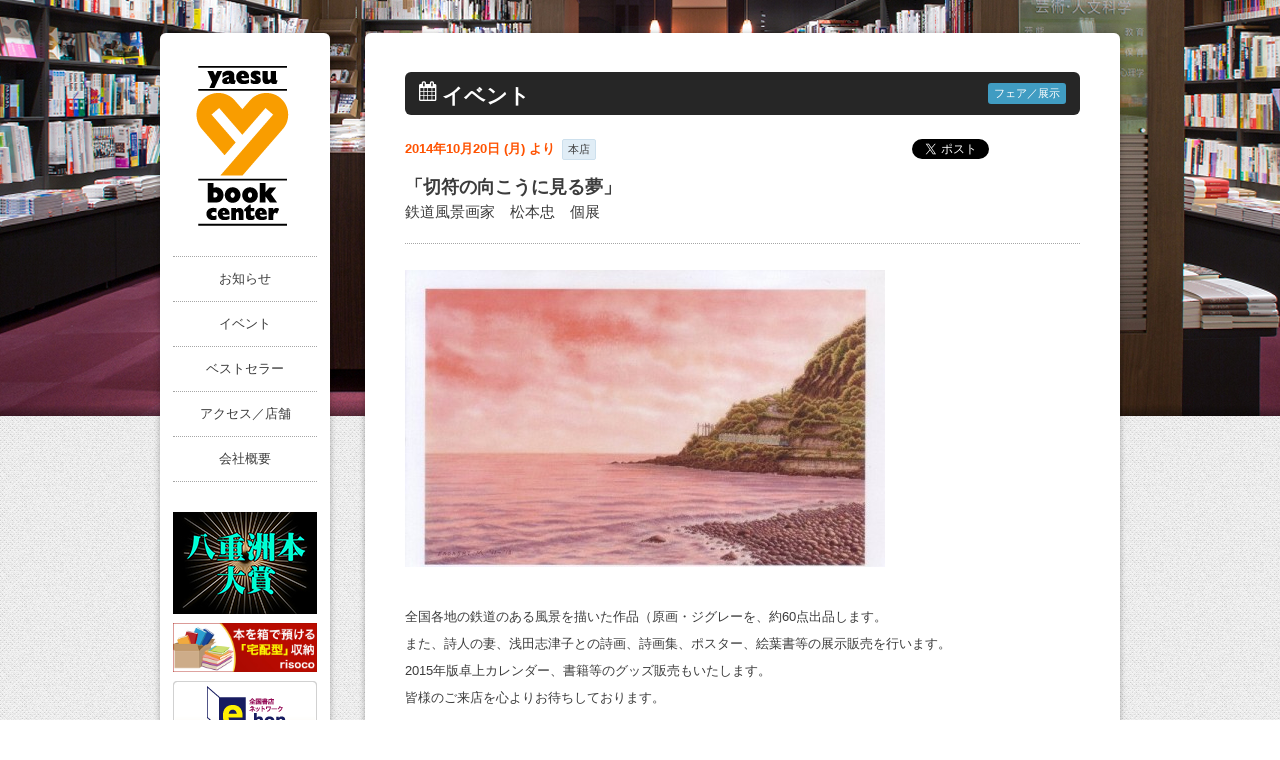

--- FILE ---
content_type: text/html; charset=UTF-8
request_url: https://www.yaesu-book.co.jp/events/fair/5115/
body_size: 9543
content:
<!DOCTYPE html>
<html lang="ja">
<head>
<meta http-equiv="X-UA-Compatible" content="IE=Edge">
<meta charset="UTF-8" />
<meta content="東京駅八重洲口の本店を中心に店舗展開する書店。八重洲ブックセンターのウェブサイトです。" name="description" />
<meta content="本屋,書店,東京駅,八重洲,八重洲ブックセンター" name="keywords" />

<meta name="format-detection" content="telephone=no" />

<title>「切符の向こうに見る夢」 | 八重洲ブックセンター</title>
<!-- <link rel="profile" href="http://gmpg.org/xfn/11" /> -->
<link rel="pingback" href="https://www.yaesu-book.co.jp/four-fusion/xmlrpc.php" />

<!-- script -->
<!--[if lt IE 9]>
<script src="https://oss.maxcdn.com/html5shiv/3.7.2/html5shiv.min.js"></script>
<![endif]-->


<!-- CSS -->

<!--[if IE 7]>
<link rel="stylesheet" href="css/font-awesome-ie7.min.css">
<![endif]-->

<meta name='robots' content='max-image-preview:large' />
	<style>img:is([sizes="auto" i], [sizes^="auto," i]) { contain-intrinsic-size: 3000px 1500px }</style>
	<link rel='dns-prefetch' href='//ajax.googleapis.com' />
<script type="text/javascript">
/* <![CDATA[ */
window._wpemojiSettings = {"baseUrl":"https:\/\/s.w.org\/images\/core\/emoji\/16.0.1\/72x72\/","ext":".png","svgUrl":"https:\/\/s.w.org\/images\/core\/emoji\/16.0.1\/svg\/","svgExt":".svg","source":{"concatemoji":"https:\/\/www.yaesu-book.co.jp\/four-fusion\/wp-includes\/js\/wp-emoji-release.min.js?ver=6.8.2"}};
/*! This file is auto-generated */
!function(s,n){var o,i,e;function c(e){try{var t={supportTests:e,timestamp:(new Date).valueOf()};sessionStorage.setItem(o,JSON.stringify(t))}catch(e){}}function p(e,t,n){e.clearRect(0,0,e.canvas.width,e.canvas.height),e.fillText(t,0,0);var t=new Uint32Array(e.getImageData(0,0,e.canvas.width,e.canvas.height).data),a=(e.clearRect(0,0,e.canvas.width,e.canvas.height),e.fillText(n,0,0),new Uint32Array(e.getImageData(0,0,e.canvas.width,e.canvas.height).data));return t.every(function(e,t){return e===a[t]})}function u(e,t){e.clearRect(0,0,e.canvas.width,e.canvas.height),e.fillText(t,0,0);for(var n=e.getImageData(16,16,1,1),a=0;a<n.data.length;a++)if(0!==n.data[a])return!1;return!0}function f(e,t,n,a){switch(t){case"flag":return n(e,"\ud83c\udff3\ufe0f\u200d\u26a7\ufe0f","\ud83c\udff3\ufe0f\u200b\u26a7\ufe0f")?!1:!n(e,"\ud83c\udde8\ud83c\uddf6","\ud83c\udde8\u200b\ud83c\uddf6")&&!n(e,"\ud83c\udff4\udb40\udc67\udb40\udc62\udb40\udc65\udb40\udc6e\udb40\udc67\udb40\udc7f","\ud83c\udff4\u200b\udb40\udc67\u200b\udb40\udc62\u200b\udb40\udc65\u200b\udb40\udc6e\u200b\udb40\udc67\u200b\udb40\udc7f");case"emoji":return!a(e,"\ud83e\udedf")}return!1}function g(e,t,n,a){var r="undefined"!=typeof WorkerGlobalScope&&self instanceof WorkerGlobalScope?new OffscreenCanvas(300,150):s.createElement("canvas"),o=r.getContext("2d",{willReadFrequently:!0}),i=(o.textBaseline="top",o.font="600 32px Arial",{});return e.forEach(function(e){i[e]=t(o,e,n,a)}),i}function t(e){var t=s.createElement("script");t.src=e,t.defer=!0,s.head.appendChild(t)}"undefined"!=typeof Promise&&(o="wpEmojiSettingsSupports",i=["flag","emoji"],n.supports={everything:!0,everythingExceptFlag:!0},e=new Promise(function(e){s.addEventListener("DOMContentLoaded",e,{once:!0})}),new Promise(function(t){var n=function(){try{var e=JSON.parse(sessionStorage.getItem(o));if("object"==typeof e&&"number"==typeof e.timestamp&&(new Date).valueOf()<e.timestamp+604800&&"object"==typeof e.supportTests)return e.supportTests}catch(e){}return null}();if(!n){if("undefined"!=typeof Worker&&"undefined"!=typeof OffscreenCanvas&&"undefined"!=typeof URL&&URL.createObjectURL&&"undefined"!=typeof Blob)try{var e="postMessage("+g.toString()+"("+[JSON.stringify(i),f.toString(),p.toString(),u.toString()].join(",")+"));",a=new Blob([e],{type:"text/javascript"}),r=new Worker(URL.createObjectURL(a),{name:"wpTestEmojiSupports"});return void(r.onmessage=function(e){c(n=e.data),r.terminate(),t(n)})}catch(e){}c(n=g(i,f,p,u))}t(n)}).then(function(e){for(var t in e)n.supports[t]=e[t],n.supports.everything=n.supports.everything&&n.supports[t],"flag"!==t&&(n.supports.everythingExceptFlag=n.supports.everythingExceptFlag&&n.supports[t]);n.supports.everythingExceptFlag=n.supports.everythingExceptFlag&&!n.supports.flag,n.DOMReady=!1,n.readyCallback=function(){n.DOMReady=!0}}).then(function(){return e}).then(function(){var e;n.supports.everything||(n.readyCallback(),(e=n.source||{}).concatemoji?t(e.concatemoji):e.wpemoji&&e.twemoji&&(t(e.twemoji),t(e.wpemoji)))}))}((window,document),window._wpemojiSettings);
/* ]]> */
</script>
<link rel='stylesheet' id='style_reset-css-css' href='https://www.yaesu-book.co.jp/css/style_reset.css?ver=6.8.2' type='text/css' media='all' />
<link rel='stylesheet' id='style-css-css' href='https://www.yaesu-book.co.jp/css/style.css?ver=ver=1.1' type='text/css' media='all' />
<link rel='stylesheet' id='font-awesome-css-css' href='https://www.yaesu-book.co.jp/css/font-awesome.min.css?ver=6.8.2' type='text/css' media='all' />
<link rel='stylesheet' id='style_pc-css-css' href='https://www.yaesu-book.co.jp/css/style_pc.css?ver=6.8.2' type='text/css' media='all' />
<link rel='stylesheet' id='jquery.powertip-css-css' href='https://www.yaesu-book.co.jp/css/jquery.powertip.css?ver=6.8.2' type='text/css' media='all' />
<style id='wp-emoji-styles-inline-css' type='text/css'>

	img.wp-smiley, img.emoji {
		display: inline !important;
		border: none !important;
		box-shadow: none !important;
		height: 1em !important;
		width: 1em !important;
		margin: 0 0.07em !important;
		vertical-align: -0.1em !important;
		background: none !important;
		padding: 0 !important;
	}
</style>
<link rel='stylesheet' id='wp-block-library-css' href='https://www.yaesu-book.co.jp/four-fusion/wp-includes/css/dist/block-library/style.min.css?ver=6.8.2' type='text/css' media='all' />
<style id='classic-theme-styles-inline-css' type='text/css'>
/*! This file is auto-generated */
.wp-block-button__link{color:#fff;background-color:#32373c;border-radius:9999px;box-shadow:none;text-decoration:none;padding:calc(.667em + 2px) calc(1.333em + 2px);font-size:1.125em}.wp-block-file__button{background:#32373c;color:#fff;text-decoration:none}
</style>
<style id='global-styles-inline-css' type='text/css'>
:root{--wp--preset--aspect-ratio--square: 1;--wp--preset--aspect-ratio--4-3: 4/3;--wp--preset--aspect-ratio--3-4: 3/4;--wp--preset--aspect-ratio--3-2: 3/2;--wp--preset--aspect-ratio--2-3: 2/3;--wp--preset--aspect-ratio--16-9: 16/9;--wp--preset--aspect-ratio--9-16: 9/16;--wp--preset--color--black: #000000;--wp--preset--color--cyan-bluish-gray: #abb8c3;--wp--preset--color--white: #ffffff;--wp--preset--color--pale-pink: #f78da7;--wp--preset--color--vivid-red: #cf2e2e;--wp--preset--color--luminous-vivid-orange: #ff6900;--wp--preset--color--luminous-vivid-amber: #fcb900;--wp--preset--color--light-green-cyan: #7bdcb5;--wp--preset--color--vivid-green-cyan: #00d084;--wp--preset--color--pale-cyan-blue: #8ed1fc;--wp--preset--color--vivid-cyan-blue: #0693e3;--wp--preset--color--vivid-purple: #9b51e0;--wp--preset--gradient--vivid-cyan-blue-to-vivid-purple: linear-gradient(135deg,rgba(6,147,227,1) 0%,rgb(155,81,224) 100%);--wp--preset--gradient--light-green-cyan-to-vivid-green-cyan: linear-gradient(135deg,rgb(122,220,180) 0%,rgb(0,208,130) 100%);--wp--preset--gradient--luminous-vivid-amber-to-luminous-vivid-orange: linear-gradient(135deg,rgba(252,185,0,1) 0%,rgba(255,105,0,1) 100%);--wp--preset--gradient--luminous-vivid-orange-to-vivid-red: linear-gradient(135deg,rgba(255,105,0,1) 0%,rgb(207,46,46) 100%);--wp--preset--gradient--very-light-gray-to-cyan-bluish-gray: linear-gradient(135deg,rgb(238,238,238) 0%,rgb(169,184,195) 100%);--wp--preset--gradient--cool-to-warm-spectrum: linear-gradient(135deg,rgb(74,234,220) 0%,rgb(151,120,209) 20%,rgb(207,42,186) 40%,rgb(238,44,130) 60%,rgb(251,105,98) 80%,rgb(254,248,76) 100%);--wp--preset--gradient--blush-light-purple: linear-gradient(135deg,rgb(255,206,236) 0%,rgb(152,150,240) 100%);--wp--preset--gradient--blush-bordeaux: linear-gradient(135deg,rgb(254,205,165) 0%,rgb(254,45,45) 50%,rgb(107,0,62) 100%);--wp--preset--gradient--luminous-dusk: linear-gradient(135deg,rgb(255,203,112) 0%,rgb(199,81,192) 50%,rgb(65,88,208) 100%);--wp--preset--gradient--pale-ocean: linear-gradient(135deg,rgb(255,245,203) 0%,rgb(182,227,212) 50%,rgb(51,167,181) 100%);--wp--preset--gradient--electric-grass: linear-gradient(135deg,rgb(202,248,128) 0%,rgb(113,206,126) 100%);--wp--preset--gradient--midnight: linear-gradient(135deg,rgb(2,3,129) 0%,rgb(40,116,252) 100%);--wp--preset--font-size--small: 13px;--wp--preset--font-size--medium: 20px;--wp--preset--font-size--large: 36px;--wp--preset--font-size--x-large: 42px;--wp--preset--spacing--20: 0.44rem;--wp--preset--spacing--30: 0.67rem;--wp--preset--spacing--40: 1rem;--wp--preset--spacing--50: 1.5rem;--wp--preset--spacing--60: 2.25rem;--wp--preset--spacing--70: 3.38rem;--wp--preset--spacing--80: 5.06rem;--wp--preset--shadow--natural: 6px 6px 9px rgba(0, 0, 0, 0.2);--wp--preset--shadow--deep: 12px 12px 50px rgba(0, 0, 0, 0.4);--wp--preset--shadow--sharp: 6px 6px 0px rgba(0, 0, 0, 0.2);--wp--preset--shadow--outlined: 6px 6px 0px -3px rgba(255, 255, 255, 1), 6px 6px rgba(0, 0, 0, 1);--wp--preset--shadow--crisp: 6px 6px 0px rgba(0, 0, 0, 1);}:where(.is-layout-flex){gap: 0.5em;}:where(.is-layout-grid){gap: 0.5em;}body .is-layout-flex{display: flex;}.is-layout-flex{flex-wrap: wrap;align-items: center;}.is-layout-flex > :is(*, div){margin: 0;}body .is-layout-grid{display: grid;}.is-layout-grid > :is(*, div){margin: 0;}:where(.wp-block-columns.is-layout-flex){gap: 2em;}:where(.wp-block-columns.is-layout-grid){gap: 2em;}:where(.wp-block-post-template.is-layout-flex){gap: 1.25em;}:where(.wp-block-post-template.is-layout-grid){gap: 1.25em;}.has-black-color{color: var(--wp--preset--color--black) !important;}.has-cyan-bluish-gray-color{color: var(--wp--preset--color--cyan-bluish-gray) !important;}.has-white-color{color: var(--wp--preset--color--white) !important;}.has-pale-pink-color{color: var(--wp--preset--color--pale-pink) !important;}.has-vivid-red-color{color: var(--wp--preset--color--vivid-red) !important;}.has-luminous-vivid-orange-color{color: var(--wp--preset--color--luminous-vivid-orange) !important;}.has-luminous-vivid-amber-color{color: var(--wp--preset--color--luminous-vivid-amber) !important;}.has-light-green-cyan-color{color: var(--wp--preset--color--light-green-cyan) !important;}.has-vivid-green-cyan-color{color: var(--wp--preset--color--vivid-green-cyan) !important;}.has-pale-cyan-blue-color{color: var(--wp--preset--color--pale-cyan-blue) !important;}.has-vivid-cyan-blue-color{color: var(--wp--preset--color--vivid-cyan-blue) !important;}.has-vivid-purple-color{color: var(--wp--preset--color--vivid-purple) !important;}.has-black-background-color{background-color: var(--wp--preset--color--black) !important;}.has-cyan-bluish-gray-background-color{background-color: var(--wp--preset--color--cyan-bluish-gray) !important;}.has-white-background-color{background-color: var(--wp--preset--color--white) !important;}.has-pale-pink-background-color{background-color: var(--wp--preset--color--pale-pink) !important;}.has-vivid-red-background-color{background-color: var(--wp--preset--color--vivid-red) !important;}.has-luminous-vivid-orange-background-color{background-color: var(--wp--preset--color--luminous-vivid-orange) !important;}.has-luminous-vivid-amber-background-color{background-color: var(--wp--preset--color--luminous-vivid-amber) !important;}.has-light-green-cyan-background-color{background-color: var(--wp--preset--color--light-green-cyan) !important;}.has-vivid-green-cyan-background-color{background-color: var(--wp--preset--color--vivid-green-cyan) !important;}.has-pale-cyan-blue-background-color{background-color: var(--wp--preset--color--pale-cyan-blue) !important;}.has-vivid-cyan-blue-background-color{background-color: var(--wp--preset--color--vivid-cyan-blue) !important;}.has-vivid-purple-background-color{background-color: var(--wp--preset--color--vivid-purple) !important;}.has-black-border-color{border-color: var(--wp--preset--color--black) !important;}.has-cyan-bluish-gray-border-color{border-color: var(--wp--preset--color--cyan-bluish-gray) !important;}.has-white-border-color{border-color: var(--wp--preset--color--white) !important;}.has-pale-pink-border-color{border-color: var(--wp--preset--color--pale-pink) !important;}.has-vivid-red-border-color{border-color: var(--wp--preset--color--vivid-red) !important;}.has-luminous-vivid-orange-border-color{border-color: var(--wp--preset--color--luminous-vivid-orange) !important;}.has-luminous-vivid-amber-border-color{border-color: var(--wp--preset--color--luminous-vivid-amber) !important;}.has-light-green-cyan-border-color{border-color: var(--wp--preset--color--light-green-cyan) !important;}.has-vivid-green-cyan-border-color{border-color: var(--wp--preset--color--vivid-green-cyan) !important;}.has-pale-cyan-blue-border-color{border-color: var(--wp--preset--color--pale-cyan-blue) !important;}.has-vivid-cyan-blue-border-color{border-color: var(--wp--preset--color--vivid-cyan-blue) !important;}.has-vivid-purple-border-color{border-color: var(--wp--preset--color--vivid-purple) !important;}.has-vivid-cyan-blue-to-vivid-purple-gradient-background{background: var(--wp--preset--gradient--vivid-cyan-blue-to-vivid-purple) !important;}.has-light-green-cyan-to-vivid-green-cyan-gradient-background{background: var(--wp--preset--gradient--light-green-cyan-to-vivid-green-cyan) !important;}.has-luminous-vivid-amber-to-luminous-vivid-orange-gradient-background{background: var(--wp--preset--gradient--luminous-vivid-amber-to-luminous-vivid-orange) !important;}.has-luminous-vivid-orange-to-vivid-red-gradient-background{background: var(--wp--preset--gradient--luminous-vivid-orange-to-vivid-red) !important;}.has-very-light-gray-to-cyan-bluish-gray-gradient-background{background: var(--wp--preset--gradient--very-light-gray-to-cyan-bluish-gray) !important;}.has-cool-to-warm-spectrum-gradient-background{background: var(--wp--preset--gradient--cool-to-warm-spectrum) !important;}.has-blush-light-purple-gradient-background{background: var(--wp--preset--gradient--blush-light-purple) !important;}.has-blush-bordeaux-gradient-background{background: var(--wp--preset--gradient--blush-bordeaux) !important;}.has-luminous-dusk-gradient-background{background: var(--wp--preset--gradient--luminous-dusk) !important;}.has-pale-ocean-gradient-background{background: var(--wp--preset--gradient--pale-ocean) !important;}.has-electric-grass-gradient-background{background: var(--wp--preset--gradient--electric-grass) !important;}.has-midnight-gradient-background{background: var(--wp--preset--gradient--midnight) !important;}.has-small-font-size{font-size: var(--wp--preset--font-size--small) !important;}.has-medium-font-size{font-size: var(--wp--preset--font-size--medium) !important;}.has-large-font-size{font-size: var(--wp--preset--font-size--large) !important;}.has-x-large-font-size{font-size: var(--wp--preset--font-size--x-large) !important;}
:where(.wp-block-post-template.is-layout-flex){gap: 1.25em;}:where(.wp-block-post-template.is-layout-grid){gap: 1.25em;}
:where(.wp-block-columns.is-layout-flex){gap: 2em;}:where(.wp-block-columns.is-layout-grid){gap: 2em;}
:root :where(.wp-block-pullquote){font-size: 1.5em;line-height: 1.6;}
</style>
<script type="text/javascript" src="https://ajax.googleapis.com/ajax/libs/jquery/1.7.1/jquery.min.js?ver=6.8.2" id="jquery-js-js"></script>
<link rel="https://api.w.org/" href="https://www.yaesu-book.co.jp/wp-json/" /><link rel="canonical" href="https://www.yaesu-book.co.jp/events/fair/5115/" />
<link rel='shortlink' href='https://www.yaesu-book.co.jp/?p=5115' />
<link rel="alternate" title="oEmbed (JSON)" type="application/json+oembed" href="https://www.yaesu-book.co.jp/wp-json/oembed/1.0/embed?url=https%3A%2F%2Fwww.yaesu-book.co.jp%2Fevents%2Ffair%2F5115%2F" />
<link rel="alternate" title="oEmbed (XML)" type="text/xml+oembed" href="https://www.yaesu-book.co.jp/wp-json/oembed/1.0/embed?url=https%3A%2F%2Fwww.yaesu-book.co.jp%2Fevents%2Ffair%2F5115%2F&#038;format=xml" />
<script type='text/javascript' src='https://www.yaesu-book.co.jp/js/ybq.js'></script>
<link rel="shortcut icon" href="https://www.yaesu-book.co.jp/images/favicon.ico" />
<link rel="apple-touch-icon" href="https://www.yaesu-book.co.jp/images/apple-touch-icon.png" />

<!-- ここから SEO & FaceBook -->

<!-- <meta content="" property="fb:app_id" /> -->
<meta content="「切符の向こうに見る夢」" property="og:title" />
<meta content="https://www.yaesu-book.co.jp/events/fair/5115/" property="og:url" />
<meta content="https://www.yaesu-book.co.jp/four-fusion/uploads/2014/10/Scan10002-480x297.jpg" property="og:image" />
<meta content="東京駅八重洲口の本店を中心に店舗展開する書店。八重洲ブックセンターのウェブサイトです。" property="og:description" />
<meta content="八重洲ブックセンター" property="og:site_name" />
<meta content="website" property="og:type" />
<!-- end of SEO & FaceBook -->
</head>
<!-- Google tag (gtag.js) -->
<script async src="https://www.googletagmanager.com/gtag/js?id=G-GQDF07RJCV"></script>
<script>
  window.dataLayer = window.dataLayer || [];
  function gtag(){dataLayer.push(arguments);}
  gtag('js', new Date());

  gtag('config', 'G-GQDF07RJCV');
</script>
<body class="wp-singular events-template-default single single-events postid-5115 wp-theme-yaesu">
<div id="wrap" class="bg3">
  <div id="page" class="clearfix">


<div id="globalBox">
	<div id="mainMenuContent">
		<div id="siteTitle" class="wrap">
			<div><a href="https://www.yaesu-book.co.jp/"><img width="93" height="160" src="https://www.yaesu-book.co.jp/images/glbybc_logo.gif" alt="八重州ブックセンター" /></a></div>
		</div>
		<ul id="mainMenu" class="wrap">
			<li><a href="https://www.yaesu-book.co.jp/topics/">お知らせ</a></li>
			<li><a href="https://www.yaesu-book.co.jp/events/">イベント</a></li>
			<li><a href="https://www.yaesu-book.co.jp/bestseller/">ベストセラー</a></li>
			<!--<li><a href="https://www.yaesu-book.co.jp/floors/">フロアガイド</a></li>-->
			<li><a href="https://www.yaesu-book.co.jp/access/">アクセス／店舗</a></li>
			<li><a href="https://www.yaesu-book.co.jp/company/">会社概要</a></li>
		</ul>
	</div>
	<div id="linksContent" class="wrap">
		<!--<a href="https://www.yaesu-book.co.jp/events/other/23697/"><img width="144" height="144" src="https://www.yaesu-book.co.jp/images/finale_event.jpg" alt="フィナーレイベント" /></a>-->
		<a href="https://www.yaesu-book.co.jp/topics/21130/"><img width="144" height="102" src="https://www.yaesu-book.co.jp/images/hontaisho.jpg" alt="八重洲本大賞" /></a>
		<!--<a href="https://www.yaesu-book.co.jp/floors/tiffany/"><img width="144" height="48" src="https://www.yaesu-book.co.jp/images/glbybc_ban01.png" alt="コーヒーショップ TIFFANY" /></a>-->
		<!--<a href="https://www.yaesu-book.co.jp/floors/gallery/"><img width="144" height="48" src="https://www.yaesu-book.co.jp/images/glbybc_ban02.png" alt="レンタル展示スペース" /></a>-->
		<!--<a href="http://www.kashikaigishitsu.net/search-rooms/goannai?id=196" target="_blank"><img width="144" height="83" src="https://www.yaesu-book.co.jp/images/tkp_banner.jpg" alt="会議室ご利用のご案内" /></a>-->
		<a href="https://yaesu-bookcenter.risoco.jp/" target="_blank"><img width="144" height="52" src="https://www.yaesu-book.co.jp/images/risoco_bnr.jpg" alt="risoco利創庫" /></a>
		<!--<a href="https://yaesu-bookcenter.risoco.jp/" target="_blank"><img width="144" height="52" src="https://www.yaesu-book.co.jp/images/risoco_bnr.jpg" alt="risoco利創庫" /></a>-->
		<!--<a href="https://www.yaesu-book.co.jp/bookconcierge/"><img width="144" height="65" src="https://www.yaesu-book.co.jp/images/bc.jpg" alt="ブックコンシェルジュサービス" /></a>-->
		<a href="http://www.e-hon.ne.jp/bec/GROUP0284" target="_blank"><img width="144" height="74" src="https://www.yaesu-book.co.jp/images/glbybc_ban03.png" alt="オンライン書店e-hon" /></a>
		<a href="https://book-meets-next.com/" target="_blank"><img width="144" height="147" src="https://www.yaesu-book.co.jp/images/honnohi.jpg" alt="book_meets_next" /></a>
		<a href="https://shuppankagaku.com/" target="_blank"><img width="144" height="36" src="https://www.yaesu-book.co.jp/images/shuppankagaku_logo.jpg" alt="出版科学研究所" /></a>
		<!--<a href="http://renta.papy.co.jp/renta/?rbc=14" target="_blank"><img width="144" height="52" src="https://www.yaesu-book.co.jp/images/glbybc_ban04.png" alt="電子貸本Renta!" /></a>-->
	</div>
	<div id="recruitContent" class="wrap">
		<a href="https://www.yaesu-book.co.jp/recruit/"><span class="icon-group"></span>採用情報</a>
		<!-- <a href="https://www.yaesu-book.co.jp/inquiry/"><span class="icon-edit"></span>非公開: お問い合わせ</a> -->
	</div>
	<!--<a href="https://www.yaesu-book.co.jp/bbproject/"><img width="144" height="129" src="https://www.yaesu-book.co.jp/images/bbee_ban.gif" alt="B-Bee Project" style="margin: 12px 0px 0px 13px;"></a>-->
	<div id="snsContent" class="wrap">
		<ul id="asd">
			<li><a href="https://twitter.com/yaesu_book" target="_blank"><img width="33" height="33" src="https://www.yaesu-book.co.jp/images/glbybc_twitter.png" alt="twitter" /></a></li>
		</ul>
	</div>
</div><div id="content" class="clearfix">
	<div id="mainContent">
		<div id="contentsWrap">
			<div id="pageTitle">
				<span class="icon-calendar"></span>
				<div class="mainTit">イベント</div>
								<p class="fair">フェア／展示</p>
							</div>
			<div id="topContent">
				<div id="postContent">
							<div class="header">
						<div class="caption">
							<div class="left">
								<span class="date">2014年10月20日 (月) より</span>
										<span class="location">本店</span>
							</div>
							<div class="right social">
<div class="twitter btn"><a href="https://twitter.com/share" class="twitter-share-button" data-url="https://www.yaesu-book.co.jp/events/fair/5115/" data-text="" data-lang="ja" data-count="none">ツイート</a></div>
<script>!function(d,s,id){var js,fjs=d.getElementsByTagName(s)[0];if(!d.getElementById(id)){js=d.createElement(s);js.id=id;js.src="//platform.twitter.com/widgets.js";fjs.parentNode.insertBefore(js,fjs);}}(document,"script","twitter-wjs");</script>
	<div class="gplus btn"><g:plusone href='https://www.yaesu-book.co.jp/events/fair/5115/' size="medium" annotation='none' ></g:plusone></div>
	<div class="facebook btn"><iframe src="//www.facebook.com/plugins/like.php?href=https%3A%2F%2Fwww.yaesu-book.co.jp%2Fevents%2Ffair%2F5115%2F&amp;send=false&amp;layout=button_count&amp;width=100&amp;show_faces=false&amp;font&amp;colorscheme=light&amp;action=like&amp;height=21" scrolling="no" frameborder="0" style="border:none; overflow:hidden; width:100px; height:21px;" allowTransparency="true"></iframe></div>

</div>
						</div>
						<div class="titleSet">
							<h1 class="title">「切符の向こうに見る夢」</h1>
									<span class="titleCaption_footer">鉄道風景画家　松本忠　個展</span>
								</div>
					</div>
					
					<div class="content">
								<p><a href="https://www.yaesu-book.co.jp/four-fusion/uploads/2014/10/Scan10002.jpg"><img loading="lazy" decoding="async" class="alignnone size-medium wp-image-5116" alt="Scan10002" src="https://www.yaesu-book.co.jp/four-fusion/uploads/2014/10/Scan10002-480x297.jpg" width="480" height="297" srcset="https://www.yaesu-book.co.jp/four-fusion/uploads/2014/10/Scan10002-480x297.jpg 480w, https://www.yaesu-book.co.jp/four-fusion/uploads/2014/10/Scan10002-240x148.jpg 240w, https://www.yaesu-book.co.jp/four-fusion/uploads/2014/10/Scan10002-146x90.jpg 146w, https://www.yaesu-book.co.jp/four-fusion/uploads/2014/10/Scan10002.jpg 640w" sizes="auto, (max-width: 480px) 100vw, 480px" /></a></p>
<p>&nbsp;</p>
<p>全国各地の鉄道のある風景を描いた作品（原画・ジグレーを、約60点出品します。</p>
<p>また、詩人の妻、浅田志津子との詩画、詩画集、ポスター、絵葉書等の展示販売を行います。</p>
<p>2015年版卓上カレンダー、書籍等のグッズ販売もいたします。</p>
<p>皆様のご来店を心よりお待ちしております。</p>
										<table>
							<tbody>
										<tr>
								<th>日時</th>
								<td>2014年10月20日 (月)～2014年11月2日 (日)</td>
							</tr>
													<tr>
								<th>会場</th>
								<td>本店 1F</td>
							</tr>
																						</tbody>
						</table>
		
													</div><!-- #content -->
						</div><!-- #postContent -->
			</div><!-- #topContent -->
		</div><!-- #contentsWrap -->
		<div class="footer">
			<a class="right" href="https://www.yaesu-book.co.jp/events/">イベント一覧を見る <span class="icon-chevron-right"></span></a>
			<div class="left social">
<div class="twitter btn"><a href="https://twitter.com/share" class="twitter-share-button" data-url="https://www.yaesu-book.co.jp/events/fair/5115/" data-text="" data-lang="ja" data-count="none">ツイート</a></div>
<script>!function(d,s,id){var js,fjs=d.getElementsByTagName(s)[0];if(!d.getElementById(id)){js=d.createElement(s);js.id=id;js.src="//platform.twitter.com/widgets.js";fjs.parentNode.insertBefore(js,fjs);}}(document,"script","twitter-wjs");</script>
	<div class="gplus btn"><g:plusone href='https://www.yaesu-book.co.jp/events/fair/5115/' size="medium" annotation='none' ></g:plusone></div>
	<div class="facebook btn"><iframe src="//www.facebook.com/plugins/like.php?href=https%3A%2F%2Fwww.yaesu-book.co.jp%2Fevents%2Ffair%2F5115%2F&amp;send=false&amp;layout=button_count&amp;width=100&amp;show_faces=false&amp;font&amp;colorscheme=light&amp;action=like&amp;height=21" scrolling="no" frameborder="0" style="border:none; overflow:hidden; width:100px; height:21px;" allowTransparency="true"></iframe></div>

</div>
		</div>
	</div>
</div>

	</div><!-- #page or #topContent -->
</div><!-- #wrap -->
<div id="footer">
	<div id="footerContent1">
		<div class="firstBox">
			<h5>&nbsp;</h5>
			<p>&nbsp;</p>
			<div id="contWrap">
				<p>&nbsp;</p>
				<!-- <p><span class="icon-phone"></span>03-3281-1811</p> -->
			</div>
		</div>
		<div>
			<h5><a href="https://www.yaesu-book.co.jp/events/">イベント</a></h5>
			<p><a href="https://www.yaesu-book.co.jp/events/?display=talk">講演会／サイン会</a></p>
			<p><a href="https://www.yaesu-book.co.jp/events/?display=fair">フェア／展示</a></p>
			<p><a href="https://www.yaesu-book.co.jp/events/?display=other">その他イベント</a></p>
		</div>
		<div>
			<h5>ブックス</h5>
			<p><a href="https://www.yaesu-book.co.jp/bestseller/">ベストセラー</a></p>
			<p><a href="https://www.yaesu-book.co.jp/booklink/">ブックリンク</a></p>
		</div>
		<div>
			<h5>&nbsp;</h5>
			<p>&nbsp;</p>
			<p>&nbsp;</p>
			<p>&nbsp;</p>
		</div>
		<div>
			<h5><a href="https://www.yaesu-book.co.jp/access/">アクセス／店舗</a></h5>
			<p><a href="https://www.yaesu-book.co.jp/access/">店舗一覧</a></p>
		</div>
		<div class="lastBox">
			<h5><a href="https://www.yaesu-book.co.jp/company/">会社案内</a></h5>
			<p><a href="https://www.yaesu-book.co.jp/company/">会社概要</a></p>
			<p><a href="https://www.yaesu-book.co.jp/recruit/">採用情報</a></p>
		</div>
	</div><!-- #footerContent1 -->
	<div id="footerWrap">
		<div id="footerContent2">
			<div class="footerLink"><a href="https://www.yaesu-book.co.jp/company/">会社案内</a><a href="https://www.yaesu-book.co.jp/recruit/">採用情報</a><a href="https://www.yaesu-book.co.jp/sitemap/">サイトマップ</a><a href="https://www.yaesu-book.co.jp/privacypolicy/">プライバシーポリシー</a><a href="https://www.yaesu-book.co.jp/haisou/">特定商取引法に基づく通販の表記</a><!--<a href="https://www.yaesu-book.co.jp/inquiry/">お問い合わせ</a>--></div>
			<div class="site-info">&copy; 1998-2026 Yaesu Book Center</div><!-- #site-info -->
		</div><!-- #footerContent2 -->
	</div><!-- #footerWrap -->
	</div><!-- #footer -->

<script type="speculationrules">
{"prefetch":[{"source":"document","where":{"and":[{"href_matches":"\/*"},{"not":{"href_matches":["\/four-fusion\/wp-*.php","\/four-fusion\/wp-admin\/*","\/four-fusion\/uploads\/*","\/four-fusion\/wp-content\/*","\/four-fusion\/wp-content\/plugins\/*","\/four-fusion\/wp-content\/themes\/yaesu\/*","\/*\\?(.+)"]}},{"not":{"selector_matches":"a[rel~=\"nofollow\"]"}},{"not":{"selector_matches":".no-prefetch, .no-prefetch a"}}]},"eagerness":"conservative"}]}
</script>
<script type="text/javascript" src="https://www.yaesu-book.co.jp/js/jquery.powertip.js?ver=6.8.2" id="powertip-js-js"></script>
<script type="text/javascript" src="https://www.yaesu-book.co.jp/four-fusion/wp-includes/js/comment-reply.min.js?ver=6.8.2" id="comment-reply-js" async="async" data-wp-strategy="async"></script>

<script language="javascript">
	
/*JQuery*/
//jQuery(function ($){
$(window).load(function () {
	//グローバルメニューフロアガイド
			$('#floor8').data('powertipjq', $([
		'<div class="tipwrap">',
		'<p class="tipnum">8F</p>',
		'<div class="tipcat">',
		'<ul class="fltips-first">',
						'<li>コミック</li>',
				'<li>ライトノベル</li>',
				'<li>フェア</li>',
				'<li>八重洲ギャラリー</li>',
						'</ul>',
				'<a href="https://www.yaesu-book.co.jp/floors/f8/" class="tiplink">フロア詳細</a>',
		'</div>',
		'</div>'
	].join('\n')));
	$('#floor8').powerTip({
		placement: 'e',
		mouseOnToPopup: true,
		smartPlacement: true
	});
			$('#floor7').data('powertipjq', $([
		'<div class="tipwrap">',
		'<p class="tipnum">7F</p>',
		'<div class="tipcat">',
		'<ul class="fltips-first">',
						'<li>心理</li>',
				'<li>専門医学・看護</li>',
				'<li>福祉・介護</li>',
				'<li>教育</li>',
				'<li>語学</li>',
				'<li>辞書・辞典</li>',
						'</ul>',
				'<a href="https://www.yaesu-book.co.jp/floors/f7/" class="tiplink">フロア詳細</a>',
		'</div>',
		'</div>'
	].join('\n')));
	$('#floor7').powerTip({
		placement: 'e',
		mouseOnToPopup: true,
		smartPlacement: true
	});
			$('#floor6').data('powertipjq', $([
		'<div class="tipwrap">',
		'<p class="tipnum">6F</p>',
		'<div class="tipcat">',
		'<ul class="fltips-first">',
						'<li>児童書</li>',
				'<li>学習参考書</li>',
				'<li>生活実用書（育児　出産）</li>',
				'<li>健康</li>',
				'<li>料理</li>',
				'<li>家事</li>',
				'<li>スポーツ・アウトドア</li>',
				'<li>地図</li>',
						'</ul>',
				'<a href="https://www.yaesu-book.co.jp/floors/f6/" class="tiplink">フロア詳細</a>',
		'</div>',
		'</div>'
	].join('\n')));
	$('#floor6').powerTip({
		placement: 'e',
		mouseOnToPopup: true,
		smartPlacement: true
	});
			$('#floor5').data('powertipjq', $([
		'<div class="tipwrap">',
		'<p class="tipnum">5F</p>',
		'<div class="tipcat">',
		'<ul class="fltips-first">',
						'<li>日本文学</li>',
				'<li>外国文学</li>',
				'<li>文学評論</li>',
				'<li>文庫</li>',
				'<li>ノベルズ</li>',
				'<li>文学全集</li>',
				'<li>オーディオ・ブック</li>',
						'</ul>',
				'<a href="https://www.yaesu-book.co.jp/floors/f5/" class="tiplink">フロア詳細</a>',
		'</div>',
		'</div>'
	].join('\n')));
	$('#floor5').powerTip({
		placement: 'e',
		mouseOnToPopup: true,
		smartPlacement: true
	});
			$('#floor4').data('powertipjq', $([
		'<div class="tipwrap">',
		'<p class="tipnum">4F</p>',
		'<div class="tipcat">',
		'<ul class="fltips-first">',
						'<li>古典(日本・中国)</li>',
				'<li>詩・俳句・短歌</li>',
				'<li>哲学</li>',
				'<li>宗教</li>',
				'<li>歴史・地理</li>',
				'<li>政治</li>',
				'<li>社会</li>',
				'<li>新書</li>',
				'<li>選書</li>',
						'</ul>',
				'<p><strong><br /></strong></p>',
				'<a href="https://www.yaesu-book.co.jp/floors/f4/" class="tiplink">フロア詳細</a>',
		'</div>',
		'</div>'
	].join('\n')));
	$('#floor4').powerTip({
		placement: 'e',
		mouseOnToPopup: true,
		smartPlacement: true
	});
			$('#floor3').data('powertipjq', $([
		'<div class="tipwrap">',
		'<p class="tipnum">3F</p>',
		'<div class="tipcat">',
		'<ul class="fltips-first">',
						'<li>自然科学</li>',
				'<li>農林水産業</li>',
				'<li>電気・機械・化学工業</li>',
				'<li>建築・土木</li>',
				'<li>コンピューター</li>',
						'</ul>',
				'<a href="https://www.yaesu-book.co.jp/floors/f3/" class="tiplink">フロア詳細</a>',
		'</div>',
		'</div>'
	].join('\n')));
	$('#floor3').powerTip({
		placement: 'e',
		mouseOnToPopup: true,
		smartPlacement: true
	});
			$('#floor2').data('powertipjq', $([
		'<div class="tipwrap">',
		'<p class="tipnum">2F</p>',
		'<div class="tipcat">',
		'<ul class="fltips-first">',
						'<li>【NEW CREATION】ゾーン</li>',
				'<li>経済</li>',
				'<li>経営</li>',
				'<li>ビジネス</li>',
				'<li>法律</li>',
				'<li>就職・公務員</li>',
				'<li>ビジネス資格</li>',
				'<li>政府刊行物</li>',
						'</ul>',
				'<a href="https://www.yaesu-book.co.jp/floors/f2/" class="tiplink">フロア詳細</a>',
		'</div>',
		'</div>'
	].join('\n')));
	$('#floor2').powerTip({
		placement: 'e',
		mouseOnToPopup: true,
		smartPlacement: true
	});
				$('#floor1').data('powertipjq', $([
		'<div class="tipwrap">',
		'<p class="tipnum">1F</p>',
		'<div class="tipcat">',
		'<ul class="fltips-first">',
						'<li>雑誌</li>',
				'<li>旅行ガイド</li>',
				'<li>新刊</li>',
				'<li>話題書</li>',
				'<li>図書カード</li>',
				'<li>検定受付</li>',
				'<li>インフォメーション</li>',
						'</ul>',
				'<a href="https://www.yaesu-book.co.jp/floors/f1/" class="tiplink">フロア詳細</a>',
		'</div>',
		'</div>'
	].join('\n')));
	$('#floor1').powerTip({
		placement: 'e',
		mouseOnToPopup: true,
		smartPlacement: true
	});
			$('#floorb1').data('powertipjq', $([
		'<div class="tipwrap">',
		'<p class="tipnum">B1</p>',
		'<div class="tipcat">',
		'<ul class="fltips-first">',
						'<li>文具・雑貨</li>',
				'<li>100円ショップ　ワッツウィズ</li>',
						'</ul>',
				'<a href="https://www.yaesu-book.co.jp/floors/b1/" class="tiplink">フロア詳細</a>',
		'</div>',
		'</div>'
	].join('\n')));
	$('#floorb1').powerTip({
		placement: 'e',
		mouseOnToPopup: true,
		smartPlacement: true
	});
		
	
	
			
	});
</script>

<script type="text/javascript">
(function() {
	var po = document.createElement('script'); po.type = 'text/javascript'; po.async = true;
	po.src = 'https://apis.google.com/js/plusone.js';
	var s = document.getElementsByTagName('script')[0]; s.parentNode.insertBefore(po, s);
})();
</script>
</body>
</html>

--- FILE ---
content_type: text/html; charset=utf-8
request_url: https://accounts.google.com/o/oauth2/postmessageRelay?parent=https%3A%2F%2Fwww.yaesu-book.co.jp&jsh=m%3B%2F_%2Fscs%2Fabc-static%2F_%2Fjs%2Fk%3Dgapi.lb.en.2kN9-TZiXrM.O%2Fd%3D1%2Frs%3DAHpOoo_B4hu0FeWRuWHfxnZ3V0WubwN7Qw%2Fm%3D__features__
body_size: 163
content:
<!DOCTYPE html><html><head><title></title><meta http-equiv="content-type" content="text/html; charset=utf-8"><meta http-equiv="X-UA-Compatible" content="IE=edge"><meta name="viewport" content="width=device-width, initial-scale=1, minimum-scale=1, maximum-scale=1, user-scalable=0"><script src='https://ssl.gstatic.com/accounts/o/2580342461-postmessagerelay.js' nonce="l-7HjnGE_FVJeJn9ZMGn_Q"></script></head><body><script type="text/javascript" src="https://apis.google.com/js/rpc:shindig_random.js?onload=init" nonce="l-7HjnGE_FVJeJn9ZMGn_Q"></script></body></html>

--- FILE ---
content_type: text/css
request_url: https://www.yaesu-book.co.jp/css/style.css?ver=ver=1.1
body_size: 1615
content:
@charset "utf-8";
/*
Theme Name: yaesu
Theme URI: 
Description: yaesu
Author: kotani takuya
Author URI:http://moda-web.com
Version: 0.1
*/
/* clearfix Start */
.clearfix:after {
	content: ".";
	display: block;
	clear: both;
	height: 0;
	visibility: hidden;
}
.clearfix {
	display: inline-table;
	min-height: 1px;
}
* html .clearfix {
	height: 1px;
}
.clearfix {
	display: block;
}

/* clearfix End */
/*********************************************************************/

html, body {
	height: 100%;
	color: #3c3c3c;
}

div {
	position: relative;
}

ol, ul {
	list-style: none outside none;
}

li {
	position: relative;
}

table {
	border-collapse: collapse;
}

table td, table th{
	padding: 0;
}

img {
	border: none;
	max-width: 100%;
	height: auto;
	width: auto;
}

/*form*/
::-webkit-input-placeholder {
	color: #7B8084 !important;
}

input:-moz-placeholder {
	color: #7B8084 !important;
}

a {
	color: #036EB8;
	text-decoration: none;
	outline: none;
}

a:hover {
	/*color: #CC0F0F;*/
}

/*ユーティリティ*************/
/* -- float -- */
.left {
	float: left;
}
.right {
	float: right;
}
.clear {
	clear: both;
}

/* -- display -- */
.hideContent, .none {
	display: none;
}

.block {
	display: block;
}

.inlblock {
	display: inline-block;
}

.errMes {
	background-color: #FFEBE8;
	color: ;
}

.noimg {
	background: #ddd;
}

/*font*/
/*.mincho {
	font-family: serif,"ヒラギノ明朝 Pro W6","Hiragino Mincho ProN","Hiragino Mincho Pro","HGS明朝E","ＭＳ Ｐ明朝";
}

.georgia {
	font-family: georgia, garamond, serif;
}

.gothic {
	font-family: arial,"Lucida Grande","Lucida Sans Unicode","Hiragino Kaku Gothic Pro","ヒラギノ角ゴ Pro W3","メイリオ",Meiryo,"ＭＳ Ｐゴシック",helvetica,clean,sans-serif;
}

.gfont_greatvibes {
	font-family: 'Great Vibes',serif,"ヒラギノ明朝 Pro W6","Hiragino Mincho ProN","Hiragino Mincho Pro","HGS明朝E","ＭＳ Ｐ明朝";
}

.crimson_text {
	font-family: 'Crimson Text', serif,"ヒラギノ明朝 Pro W6","Hiragino Mincho ProN","Hiragino Mincho Pro","HGS明朝E","ＭＳ Ｐ明朝";
}

.playfair_display {
	font-family: 'Playfair Display', serif,"ヒラギノ明朝 Pro W6","Hiragino Mincho ProN","Hiragino Mincho Pro","HGS明朝E","ＭＳ Ｐ明朝";
}*/

/*text-style*/
.bold {
	font-weight: bold;
}

/*.normal {
	font-weight: normal;
}

.italic {
	font-style: italic;
}

.aright {
	text-align: right;
}

.aleft {
	text-align: left;
}

.acenter {
	text-align: center;
}*/

/*color*/
/*.bgOrange1 {
	background: #F05200;
	background: -moz-linear-gradient(top, #F05200, #F05200) repeat scroll 0 0 #F05200;
	background: -webkit-gradient(linear, center top , center bottom , from(#F05200), to(#F05200)) repeat scroll 0 0 #F05200;
	color: #fff;
}

input[type="submit"].bgOrange1,
input[type="button"].bgOrange1 {
	border-color: #F05200;
}*/

/*color*/
/*.bgLightGray1 {
	background: #C7C7C7;
	color: #fff;
}

.bgDarkGrayGr1 {
	background: #131313;
	background: -moz-linear-gradient(top, #3a3a3a, #131313) repeat scroll 0 0 #131313;
	background: -webkit-gradient(linear, center top , center bottom , from(#3a3a3a), to(#131313)) repeat scroll 0 0 #131313;
	color: #fff;
}

.bgDarkGrayGr2 {
	background: #3b3b3b;
	background: -moz-linear-gradient(top, #3b3b3b, #1b1b1b) repeat scroll 0 0 #1b1b1b;
	background: -webkit-gradient(linear, center top , center bottom , from(#3b3b3b), to(#1b1b1b)) repeat scroll 0 0 #1b1b1b;
	color: #fff;
}

.bgLightRed1 {
	background: #F25245;
	color: #fff;
}

.bgSkyBlueGr1 {
	background: #d8f2f7;
	background: -moz-linear-gradient(top, #feffff, #b8e7f0) repeat scroll 0 0 #d8f2f7;
	background: -webkit-gradient(linear, center top , center bottom , from(#feffff), to(#b8e7f0)) repeat scroll 0 0 #d8f2f7;
	color: #fff;
}*/

/*cursor*/
/*.btn, input[type="submit"], input[type="button"],
.likeBtn label {
	cursor: pointer;
}*/

/**/
/*iframe body#SocialStream #Content {
	overflow: hidden !important;
}*/

/*tweetContent*/
/*#twtr-widget-1 .twtr-tweet a.twtr-user {
	display: none !important;
	color: #0052A3 !important;
}

#tweetContent .twtr-timeline {
	height: auto !important;
}*/

/*video-container*/
/*.video-container {
	height: 0;
	overflow: hidden;
	padding-bottom: 56.25%;
	padding-top: 30px;
	position: relative;
}

.video-container iframe, .video-container object, .video-container embed {
	height: 100%;
	left: 0;
	position: absolute;
	top: 0;
	width: 100%;
}

.hideObj {
	background: url('/images/spacer.gif') repeat;
	text-indent: -9999px;
}*/

/*********************************************************************/
/* wrap CSS Start */
body > #wrap {
	height: auto;
}

#wrap {
	height: 100%;
	min-height: 100%;
	width: 100%;
	margin: 0;
	position: relative;
}

/* wrap CSS End */
/*********************************************************************/


--- FILE ---
content_type: text/css
request_url: https://www.yaesu-book.co.jp/css/style_pc.css?ver=6.8.2
body_size: 14582
content:
@charset "utf-8";
body {
	background: url("../images/bgnoise_lg.png") repeat scroll 0 0 transparent;
}

a:hover {
	color: #CC0F0F;
}

/*autopager*/
#loaderObj {
	display: none;
}

/*maintenance*/
body.maintenance,
body.maintenance #wrap {
	background-image: none !important;
}
.maintenance div.mes {
    border: 4px solid #EEEEEE;
    border-radius: 10px 10px 10px 10px;
    margin: 10% auto 0;
    padding: 35px 45px;
    text-align: center;
    width: 40%;
}
.maintenance div.mes h1,
.maintenance div.mes p {
	text-align: center;
	color: #000;
}
.maintenance div.mes h1{
    font-size: 2.1em;
	padding: 25px 0;
}

.maintenance div.mes p {
	font-size: 1.2em;
}

/**/

/*********************************************************************/
/* wrap CSS Start */
#wrap {
    background: url("../images/yaesu-bg.jpg") no-repeat scroll center 0 #F0F0F0;
}

#wrap.bg1 {
    background: url("../images/yaesu-bg-a.jpg") no-repeat scroll center 0 transparent;
}

#wrap.bg2 {
    background: url("../images/yaesu-bg-b.jpg") no-repeat scroll center 0 transparent;
}

#wrap.bg3 {
    background: url("../images/yaesu-bg-c.jpg") no-repeat scroll center 0 transparent;
}

#page,
#footerContent1,
#footerContent2 {
	width: 960px;
	margin: 0 auto;
}
/* wrap CSS End */
/*********************************************************************/

/* page CSS Start ********************/
#page {
    padding: 33px 0 ;
}

/*iconFont*/
.icon-bullhorn, .icon-calendar, .icon-book, .icon-building,
.icon-map-marker, .icon-info-sign, .icon-star, .icon-group,
.icon-edit, .icon-phone, .icon-chevron-lef, .ticon-angle-left {
	margin-right: 5px !important;
}

/* globalBox CSS Start ********************/
#globalBox {
	float: left;
	width: 170px;
	background: #fff;
	-moz-box-shadow:
		0px 1px 6px rgba(000,000,000,0.3),
		inset 0px 0px 1px rgba(255,255,255,0.6);
	-webkit-box-shadow:
		0px 1px 6px rgba(000,000,000,0.3),
		inset 0px 0px 1px rgba(255,255,255,0.6);
	box-shadow:
		0px 1px 6px rgba(000,000,000,0.3),
		inset 0px 0px 1px rgba(255,255,255,0.6);

	-moz-border-radius: 6px;
	-webkit-border-radius: 6px;
	border-radius: 6px;
}
#globalBox .gloTit {
    font-size: 93%;
    font-weight: bold;
    margin: 24px 0 5px;
}
#globalBox .wrap {
}
#mainMenuContent{
    margin-bottom: 30px;
}
#siteTitle {
    height: 160px;
    padding: 33px 36px 0;
    position: relative;
}
#siteTitle img{
    position: absolute;
}
#siteTitle a{
    font-size: 10px;
}
ul#mainMenu{
    border-top: 1px dotted #A6A6A6;
    margin: 30px auto 0;
    width: 144px;
}
ul#mainMenu li{
    text-align: center;
}
ul#mainMenu li a{
    border-bottom: 1px dotted #A6A6A6;
    color: #3C3C3C;
    display: block;
    padding: 14px 0;
}
ul#mainMenu li a:hover{
    font-weight:bold;
}
#serchContent{
    padding: 0 14px;
}
#serchContent input#srchBox{
    position: relative;
}
#serchContent input#srchBtn{
    background: url("../images/glbybc_search.png") no-repeat scroll center center transparent;
    border: medium none;
    position: absolute;
    right: 2px;
    text-indent: -9999px;
    top: 3px;
    width: 21px;
}
#srchBox img {
    display: none;
}
#serchContent input#srchInput{
    background: none repeat scroll 0 0 #FFFAE0;
    border: 1px solid #D9D9D9;
    color: #BCBCAC;
    padding: 3px;
    width: 134px;
	-moz-border-radius: 3px;
	-webkit-border-radius: 3px;
	border-radius: 3px;
}
#serchContent p#srchForm{
}
#serchContent p#srchLogo{
    font-size: 70%;
    margin: 3px 0 0;
    text-align: right;
}
#serchContent p#srchLogo a{
    color:#ABABAB;
}
#floorsContent .gloTit{
    font-weight: bold;
    padding: 0 14px;
}
#floorsContent{
    background: url("../images/glbybc_floor.png") no-repeat scroll 0 20px transparent;
}
#floorsContent ul.floorMap{
    height: 330px;
    margin-left: 94px;
    margin-top: 32px;
    width: 33px;
}

ul.floorMap li{
    cursor: pointer;
    height: 23px;
    margin-bottom: 12px;
    text-indent: -9999px;
    width: 33px;
}
ul.floorMap li#floor8{
    background: url("../images/glbybc_8f.png") no-repeat scroll 0 0 transparent;
}
ul.floorMap li#floor7{
    background: url("../images/glbybc_7f.png") no-repeat scroll 0 0 transparent;
}
ul.floorMap li#floor6{
    background: url("../images/glbybc_6f.png") no-repeat scroll 0 0 transparent;
}
ul.floorMap li#floor5{
    background: url("../images/glbybc_5f.png") no-repeat scroll 0 0 transparent;
}
ul.floorMap li#floor4{
    background: url("../images/glbybc_4f.png") no-repeat scroll 0 0 transparent;
}
ul.floorMap li#floor3{
    background: url("../images/glbybc_3f.png") no-repeat scroll 0 0 transparent;
}
ul.floorMap li#floor2{
    background: url("../images/glbybc_2f.png") no-repeat scroll 0 0 transparent;
}
ul.floorMap li#floor1{
    background: url("../images/glbybc_1f.png") no-repeat scroll 0 0 transparent;
}
ul.floorMap li#floorb1{
    background: url("../images/glbybc_b1.png") no-repeat scroll 0 0 transparent;
}

div.tipwrap{
    background: #ffffff;
    color: #3C3C3C;
    padding:14px;
    overflow:hidden;
    margin:6px;
    -moz-border-radius: 3px;
    -webkit-border-radius: 3px;
    border-radius: 3px;
}
div.tipwrap p.tipnum{
    float: left;
    font-size: 200%;
    font-weight: bold;
    padding: 0 4px;
}
div.tipwrap div.tipcat{
    float: right;
    margin-left: 10px;
}
div.tipwrap ul.fltips-first{
    max-width: 258px;
    min-width: 180px;
    overflow: hidden;
}
ul.fltips-first li{
    background: none repeat scroll 0 0 #E0EDF6;
    float: left;
    font-size: 85%;
    margin-bottom: 7px;
    margin-right: 7px;
    padding: 3px 4px;
	-moz-border-radius: 2px;
	-webkit-border-radius: 2px;
	border-radius: 2px;
}
div.tipwrap ul.tipcat2{
	float: none;
}
div.tipwrap ul.tipcat2 li{
    font-size: 85%;
    list-style: square inside none;
    margin-bottom: 3px;
}
.tax-cat_floors div.tipwrap a.tiplink, ul#filters li a{
    padding: 6px 26px;
}
div.tipwrap a.tiplink, ul#filters li a{
    background: #ffffff; /* Old browsers */
    background: -moz-linear-gradient(top,  #ffffff 0%, #fcc66b 4%, #f99d00 100%); /* FF3.6+ */
    background: -webkit-gradient(linear, left top, left bottom, color-stop(0%,#ffffff), color-stop(4%,#fcc66b), color-stop(100%,#f99d00)); /* Chrome,Safari4+ */
    background: -webkit-linear-gradient(top,  #ffffff 0%,#fcc66b 4%,#f99d00 100%); /* Chrome10+,Safari5.1+ */
    background: -o-linear-gradient(top,  #ffffff 0%,#fcc66b 4%,#f99d00 100%); /* Opera 11.10+ */
    background: -ms-linear-gradient(top,  #ffffff 0%,#fcc66b 4%,#f99d00 100%); /* IE10+ */
    background: linear-gradient(to bottom,  #ffffff 0%,#fcc66b 4%,#f99d00 100%); /* W3C */
filter: progid:DXImageTransform.Microsoft.gradient( startColorstr='#ffffff', endColorstr='#f99d00',GradientType=0 ); /* IE6-9 */
    border-left: 1px solid #3C3C3C;
    border-top: 1px solid #3C3C3C;
    border-bottom: 1px solid #3C3C3C;
    color: #111111;
    display: block;
    float: left;
    margin: 5px 0 0;
    padding: 6px 20px;
    text-shadow: 1px 1px 0 rgba(255, 255, 255, 0.6);
}
div.tipwrap a.tiplink, ul#filters li.first a{
	-moz-border-radius: 3px 0 0 3px;
	-webkit-border-radius: 3px 0 0 3px;
	border-radius: 3px 0 0 3px;
}
div.tipwrap a.tiplink, ul#filters li.last a{
    border-right: 1px solid #3C3C3C;
	-moz-border-radius: 0 3px 3px 0;
	-webkit-border-radius: 0 3px 3px 0;
	border-radius: 0 3px 3px 0;
}
div.tipwrap a.tiplink{
	-moz-border-radius: 3px;
	-webkit-border-radius: 3px;
	border-radius: 3px;
}


div.tipwrap a.tiplink:hover, ul#filters li a:hover{
    background: #ffffff; /* Old browsers */
    background: -moz-linear-gradient(top,  #ffffff 0%, #FFB840 4%, #EF9700 100%); /* FF3.6+ */
    background: -webkit-gradient(linear, left top, left bottom, color-stop(0%,#ffffff), color-stop(4%,#FFB840), color-stop(100%,#EF9700)); /* Chrome,Safari4+ */
    background: -webkit-linear-gradient(top,  #ffffff 0%,#FFB840 4%,#EF9700 100%); /* Chrome10+,Safari5.1+ */
    background: -o-linear-gradient(top,  #ffffff 0%,#FFB840 4%,#EF9700 100%); /* Opera 11.10+ */
    background: -ms-linear-gradient(top,  #ffffff 0%,#FFB840 4%,#EF9700 100%); /* IE10+ */
    background: linear-gradient(to bottom,  #ffffff 0%,#FFB840 4%,#EF9700 100%); /* W3C */
    border-left: 1px solid #3C3C3C;
    border-top: 1px solid #3C3C3C;
    border-bottom: 1px solid #3C3C3C;
}
ul#filters li a.selected{
    border-left:1px solid #3C3C3C;
    color:white;
    background: #262626;
    background: -moz-linear-gradient(top,  #262626 0%, #262626 4%, #262626 100%); /* FF3.6+ */
    background: -webkit-gradient(linear, left top, left bottom, color-stop(0%,#262626), color-stop(4%,#262626), color-stop(100%,#262626)); /* Chrome,Safari4+ */
    background: -webkit-linear-gradient(top,  #262626 0%,#262626 4%,#262626 100%); /* Chrome10+,Safari5.1+ */
    background: -o-linear-gradient(top,  #262626 0%,#262626 4%,#262626 100%); /* Opera 11.10+ */
    background: -ms-linear-gradient(top,  #262626 0%,#262626 4%,#262626 100%); /* IE10+ */
    background: linear-gradient(to bottom,  #262626 0%,#262626 4%,#262626 100%); /* W3C */
filter: progid:DXImageTransform.Microsoft.gradient( startColorstr='#262626', endColorstr='#262626',GradientType=0 ); /* IE6-9 */
    text-shadow: none;
}


#floorsContent #hontenInfo{
    padding: 0 14px;
}
#floorsContent #hontenInfo dt{
    font-size: 100%;
    font-weight: bold;
    margin-bottom: 5px;
}
#floorsContent #hontenInfo dd{
    font-size: 94%;
    margin-bottom: 4px;
}
#linksContent{
    margin: 16px 0 13px;
    padding: 0 13px;
}
#linksContent img{
    margin: 0 0 5px;
}
#recruitContent {
    padding: 0 13px;
}
#recruitContent span{
    font-size: 14px;
    margin-right: 3px;
}
#recruitContent a{
    font-size: 94%;
    color: #3C3C3C;
    display: block;
    margin: 0 0 7px;
    padding: 8px;
    text-align: center;
background: #ffffff; /* Old browsers */
background: -moz-linear-gradient(top,  #ffffff 0%, #e5e5e5 100%); /* FF3.6+ */
background: -webkit-gradient(linear, left top, left bottom, color-stop(0%,#ffffff), color-stop(100%,#e5e5e5)); /* Chrome,Safari4+ */
background: -webkit-linear-gradient(top,  #ffffff 0%,#e5e5e5 100%); /* Chrome10+,Safari5.1+ */
background: -o-linear-gradient(top,  #ffffff 0%,#e5e5e5 100%); /* Opera 11.10+ */
background: -ms-linear-gradient(top,  #ffffff 0%,#e5e5e5 100%); /* IE10+ */
background: linear-gradient(to bottom,  #ffffff 0%,#e5e5e5 100%); /* W3C */
filter: progid:DXImageTransform.Microsoft.gradient( startColorstr='#ffffff', endColorstr='#e5e5e5',GradientType=0 ); /* IE6-9 */
    -moz-border-radius: 4px;
    -webkit-border-radius: 4px;
    border-radius: 4px;
    border: 1px solid #c8cacf;
}
#recruitContent a:hover{
background: #F7F7F7; /* Old browsers */
background: -moz-linear-gradient(top,  #F7F7F7 0%, #DEDEDE 100%); /* FF3.6+ */
background: -webkit-gradient(linear, left top, left bottom, color-stop(0%,#F7F7F7), color-stop(100%,#DEDEDE)); /* Chrome,Safari4+ */
background: -webkit-linear-gradient(top,  #F7F7F7 0%,#DEDEDE 100%); /* Chrome10+,Safari5.1+ */
background: -o-linear-gradient(top,  #F7F7F7 0%,#DEDEDE 100%); /* Opera 11.10+ */
background: -ms-linear-gradient(top,  #F7F7F7 0%,#DEDEDE 100%); /* IE10+ */
background: linear-gradient(to bottom,  #F7F7F7 0%,#DEDEDE 100%); /* W3C */
filter: progid:DXImageTransform.Microsoft.gradient( startColorstr='#F7F7F7', endColorstr='#DEDEDE',GradientType=0 ); /* IE6-9 */
    border: 1px solid #ABAEB4;
}
#hozinContent{
    padding: 0 13px;
}
#hozinContent li{
    background: url("../images/glbybc_p.png") no-repeat scroll 5px 7px transparent;
    font-size: 85%;
    line-height: 160%;
    list-style: none outside none;
    padding-left: 15px;
}
#snsContent{
    border-top: 1px solid #E6E6E6;
    margin: 18px 0 14px;
    padding: 15px 0 0;
}
#snsContent ul{
    margin: 0 auto;
    overflow: hidden;
    width: 82px;
}
#snsContent li{
    float: left;
    margin-right: 8px;
}


/* -- title -- */

/**/

/* -- breadcrumb -- */

/* pickupContent CSS Start ********************/
#pickupContent{
	background: url("../images/pu_bg.png") repeat scroll 0 0 transparent;
	padding: 10px 20px;
	margin: 0 0 65px;
	-moz-border-radius: 6px;
	-webkit-border-radius: 6px;
	border-radius: 6px;
}
html>/**/body #pickupContent {
    background: #262626\9;
}

#pickupContent h2{
    color: #FFFFFF;
    float: left;
    font-family: "メイリオ",Meiryo;
    font-size: 116%;
    font-weight: bold;
    margin: 6px 0 10px;
}

/* SlidesJSのCSS Start ********************/

#slides{
   position:relative;
   overflow:hidden;
	float: left;
}
.home #slides{
	width:715px;
	height: 294px;
}
.slides_container {
	display:none;
}
.home .slides_container {
	width:715px;
	height: 245px;
}

.tax-cat_floors .slides_container {
    width: 676px;
}

.slides_container div {
	width:715px;
	height:245px;
	display:block;
}

.tax-cat_floors .slides_container div {
    display: block;
    height: 480px;
    width: 674px;
	text-align: center;
}

#postContent .slides_container div.slide p {
    background: none repeat scroll 0 0 #FFFFFF;
    bottom: 0;
    color: #3C3C3C;
    display: table-footer-group;
    margin: 0;
    opacity: 0.8;
    padding: 6px 11px;
    position: absolute;
    width: 100%;
}

#slides .prev,
#slides .next {
    background: url("../images/arrows.png") no-repeat scroll 0 0 transparent;
    display: block;
    height: 32px;
    position: absolute;
    text-indent: -9999px;
    top: 40%;
    width: 32px;
}

#slides .prev {
    left: 0;
    z-index: 5;
}

#slides .next {
    background-position: -32px 0;
    right: 1px;
    z-index: 888;
}

.pagination {
	list-style:none;
	margin:0;
	padding:0;
}
.pagination .current a {
	color:red;
}
#slides ul.pagination{
    float: left;
    left: 50%;
    padding: 24px 0 12px;
    position: relative;
}
#slides ul.pagination li{
   position:relative;
   left:-50%;
   float:left;
}
#slides ul.pagination li a{
    background: none repeat scroll 0 0 #616161;
    display: block;
    height: 13px;
    margin: 0 6px;
    text-indent: -9999px;
    width: 13px;
    -moz-border-radius: 6px;
    -webkit-border-radius: 6px;
    border-radius: 6px;
}
#slides ul.pagination li a:hover{
    background: none repeat scroll 0 0 #f99d00;
}
#slides ul.pagination li.current a{
    background: none repeat scroll 0 0 #f99d00;
}

/* content CSS Start ********************/
#content {
	float: left;
	width: 755px;
	margin-left: 35px;

}
.content {
    overflow:hidden;
}
.neo4 {
    border-color: #000000 transparent;
    border-style: solid;
    border-width: 7px 0 0 9px;
    float: left;
    height: 0;
    width: 0;
}
#linksContent  .mb0 img{
    margin: 0 0 -4px;
}
#tp_news{
    float: left;
    margin: 0 0 26px;
    width: 570px;
}
.yearWrap li{
    font-size: 94%;
    margin: 0 0 6px;
    padding: 10px;
}
/*.yearWrap li.even{
    background: none repeat scroll 0 0 #F4F4F4;
}
.yearWrap li.year.even{
    background: none repeat scroll 0 0 transparent;
}*/
.yearWrap li.even2{
    background: none repeat scroll 0 0 #F4F4F4;
}
.yearWrap li span{
    margin: 0 7px 0 0;
    color:#8C8C8C;
}
#tp_news li{
    background: none;
    padding: 4px 0;
    font-size: 94%;
}
#tp_news li span{
    margin: 0 7px 0 0;
    color:#8C8C8C;
}

/*pickupContent *******/
/*#pickupContent {
	height: 348px;
	color: #fff;
	background: #444;
	overflow: hidden;
}*/

/*bestseller *******/
section.options.bseller {
    background: none repeat scroll 0 0 #EBEBEB;
    border-top: 1px solid #D1D1D1;
    margin: 22px 0 0;
}
#titleset{
    overflow: hidden;
}
#titleset h1{
    float: left;
    font-size: 138.5%;
    font-weight: bold;
}
#titleset p{
    color: #009900;
    float: right;
    margin: 3px 0 0;
}
#bsContent{
    margin: 18px 0 0;
    overflow: hidden;
}
#bsContent.floors{
    margin: 5px 0 0;
    overflow: hidden;
}
#bsContent.floors li{
    border-bottom: 1px dotted #A6A6A6;
    list-style-position: inside;
    list-style-type: decimal-leading-zero;
    padding: 16px 0 16px 8px;
    overflow: hidden;
}
#bsContent.floors li{
}
#bsContent.floors li p{
    float: right;
    width: 634px;
}
#bsContent.floors li span{
    display: inline-block;
    vertical-align: top;
}
#bsContent.floors li .rcm_txt{
    display: inline-block;
    font-weight: bold;
    padding-left: 4px;
    padding-right: 5px;
    vertical-align: top;
    width: 270px;
}
#bsContent.floors li .author{
    font-size: 85%;
    padding-right: 9px;
    width: 100px;
}
#bsContent.floors li .publisher{
    color: #8C8C8C;
    font-size: 85%;
    padding-right: 9px;
    width: 106px;
}
#bsContent.floors li .price{
    color: #8C8C8C;
    font-size: 85%;
    padding-right: 5px;
    width: 52px;
}
#bsContent.floors li a.ehon{
    display: inline-block;
    vertical-align: top;
    width: 47px;
}

.bs_column{
    border: 1px solid #D1D1D1;
    width: 323px;
    -moz-border-radius: 4px;
    -webkit-border-radius: 4px;
    border-radius: 4px;
}
.bs_column h2{
    background: none repeat scroll 0 0 #E0EDF6;
    border-bottom: 1px solid #C5DDEF;
    font-size: 100%;
    font-weight: bold;
    padding: 7px 0;
    text-align: center;
    -moz-border-radius: 4px 4px 0 0;
    -webkit-border-radius: 4px 4px 0 0;
    border-radius: 4px 4px 0 0;
}
.bs_column li{
    border-top: 1px dotted #A6A6A6;
    float: left;
    padding: 19px 10px 14px 8px;
    position: relative;
	min-width: 305px;
	min-height: 21px;
}
.bs_column li.first {
    border-top: none;
}
.bsellerCat{
    border-bottom: 1px dotted #A6A6A6;
    margin: 10px 0 0;
    overflow: hidden;
    padding: 0 0 26px;
}

/*mainContent *******/
#mainContent {
	background: #fff;
	overflow: hidden;
	-moz-box-shadow:
		0px 1px 6px rgba(000,000,000,0.3),
		inset 0px 0px 1px rgba(255,255,255,0.6);
	-webkit-box-shadow:
		0px 1px 6px rgba(000,000,000,0.3),
		inset 0px 0px 1px rgba(255,255,255,0.6);
	box-shadow:
		0px 1px 6px rgba(000,000,000,0.3),
		inset 0px 0px 1px rgba(255,255,255,0.6);

	-moz-border-radius: 6px;
	-webkit-border-radius: 6px;
	border-radius: 6px;
}
#contentsWrap{
    padding: 39px 40px 18px;
}
.home #mainContent {
	width: 570px;
	padding: 0;
	background: transprent;
}

#mainContent #pageTitle {
    background: none repeat scroll 0 0 #262626;
    margin-bottom: 15px;
    overflow: hidden;
    padding: 10px 14px 9px;
	-moz-border-radius: 6px;
	-webkit-border-radius: 6px;
	border-radius: 6px;
}

.eveColumn #pageTitle {
}
.archive.events #mainContent #pageTitle,
.archive.bestseller #mainContent #pageTitle,
.archive.floors #mainContent #pageTitle,
.page.inquiry #mainContent #pageTitle {
    background: none repeat scroll 0 0 #262626;
    margin: 39px 40px 22px;
    overflow: hidden;
    /*padding: 10px 10px 9px;*/
	-moz-border-radius: 6px;
	-webkit-border-radius: 6px;
	border-radius: 6px;
}

.archive.floors.term-tiffany #mainContent #pageTitle,
.archive.floors.term-gallery #mainContent #pageTitle {
	margin: 0px 0px 15px;
}

ul#filters{
    float: left;
    left: 50%;
    padding: 14px 0;
    position: relative;
}
ul#filters li{
   position:relative;
   left:-50%;
   float:left;
}
ul#filters li a{
    margin: 0;
	min-height: 18px;
}
ul#filters li a:hover{
}
section.options{
    background: none repeat scroll 0 0 #262626;
    border-top: 1px solid #111111;
    margin: 22px 0 15px;
}


#mainContent #pageTitle .mainTit{
    color: #FFFFFF;
    float: left;
    font-family: "メイリオ",Meiryo,arial,"Lucida Grande","Lucida Sans Unicode","Hiragino Kaku Gothic Pro","ヒラギノ角ゴ Pro W3","ＭＳ Ｐゴシック",helvetica,clean,sans-serif;;
    font-size: 161.6%;
    font-weight: bold;
    margin: 1px 0 -2px;
}
#mainContent #pageTitle p{
    float: right;
    color: white;
    font-size: 85%;
    margin-top: 1px;
    padding: 4px 6px;
	-moz-border-radius: 3px;
	-webkit-border-radius: 3px;
	border-radius: 3px;
}
#mainContent #pageTitle span{
    color: white;
    float: left;
    font-size: 19px;
    margin-right: 4px;
}
#content .midColumn{
    width: 570px;
    padding: 0;
}

.events #content #mainContent{
    padding: 0;
    width: 755px;
}

.events #content #mainContent,
#mainContent.eve_bg {
	background:url("../images/eve_bg.png") repeat scroll 0 0 transparent;
}
.midColumn .tit_air{
    background: none repeat scroll 0 0 transparent;
    color: white;
    margin: 0 0 1px;
}
.midColumn .tit_air a{
    color: white;
}

.eveColumn .noEvents {
	padding: 15px 0 40px;
	color: #fff;
}

.eveColumn .noEvents p {
	text-align: center;
}

#msWrap{
    padding: 0 0 0 15px;
}
.eve_bg li{
}
a.eveBox{
    background: none repeat scroll 0 0 white;
    display: block;
	float: left;
    padding: 12px;
    width: 146px;
    margin:0 15px 15px 0;
	-moz-border-radius: 3px;
	-webkit-border-radius: 3px;
	border-radius: 3px;
}
.toppage #msWrap a.eveBox, .floors #msWrap a.eveBox, .access #msWrap a.eveBox {
	margin: 0 0 15px 15px;
}
a:hover.eveBox{
    background: none repeat scroll 0 0 white;
}
a.eveBox span.eve_img{
    display: block;
    text-align: center;
        opacity: 1;
		transition: opacity 0.5s ease 0s;
        -webkit-transition: opacity 0.5s;
        -moz-transition: opacity 0.5s;
        -o-transition: opacity 0.5s;
}
a.eveBox span.eve_img img{
	display: block;
	max-height: 146px;
	max-width: 146px;
	margin: 0 auto;
}
a:hover.eveBox span.eve_img{
        opacity: 0.6;
}
a.eveBox span.eve_cat_wrap{
    position: relative;
    display: block;
}
a.eveBox span.eve_cat{
    color: white;
    font-size: 85%;
    left: -21px;
    position: absolute;
    top: -27px;
}
a.eveBox span.date{
    color: #FF5200;
    display: block;
    font-weight: bold;
    margin: 0;
    padding: 6px 0 0;
}
a.eveBox .opt{
    display: block;
    padding: 5px 6px;
}
a.eveBox span.location{
    font-size: 77%;
}
a:hover.eveBox span.location{
    color:#036EB8;
}
a.eveBox h4{
    font-size: 94%;
    font-weight: bold;
    padding: 5px 0 6px;
}
a.eveBox h4, a.eveBox .titleCaption_footer{
    color:#3C3C3C;
}
img.now{
    position: absolute;
    right: 0;
    top: 0;
    z-index: 1;
	-moz-border-radius: 0 3px 0 0;
	-webkit-border-radius: 0 3px 0 0;
	border-radius: 0 3px 0 0;
}




/* Start: Recommended Isotope styles */
/**** Isotope Filtering ****/
.isotope-item {
  z-index: 2;
}
.isotope-hidden.isotope-item {
  pointer-events: none;
  z-index: 1;
}
/**** Isotope CSS3 transitions ****/
.isotope,
.isotope .isotope-item {
  -webkit-transition-duration: 0.8s;
     -moz-transition-duration: 0.8s;
      -ms-transition-duration: 0.8s;
       -o-transition-duration: 0.8s;
          transition-duration: 0.8s;
}
.isotope {
  -webkit-transition-property: height, width;
     -moz-transition-property: height, width;
      -ms-transition-property: height, width;
       -o-transition-property: height, width;
          transition-property: height, width;
}
.isotope .isotope-item {
  -webkit-transition-property: -webkit-transform, opacity;
     -moz-transition-property:    -moz-transform, opacity;
      -ms-transition-property:     -ms-transform, opacity;
       -o-transition-property:      -o-transform, opacity;
          transition-property:         transform, opacity;
}
/**** disabling Isotope CSS3 transitions ****/
.isotope.no-transition,
.isotope.no-transition .isotope-item,
.isotope .isotope-item.no-transition {
  -webkit-transition-duration: 0s;
     -moz-transition-duration: 0s;
      -ms-transition-duration: 0s;
       -o-transition-duration: 0s;
          transition-duration: 0s;
}
/* End: Recommended Isotope styles */
/* disable CSS transitions for containers with infinite scrolling*/
.isotope.infinite-scrolling {
  -webkit-transition: none;
     -moz-transition: none;
      -ms-transition: none;
       -o-transition: none;
          transition: none;
}


.rightColumn{
    width: 166px;
    float: right;
}
#recommend{
}
#recommend li{
    margin: 0 0 10px;
}
#recommend h3{
    font-size: 116%;
    font-weight: bold;
    margin: 0 0 16px;
}
#recommend li a.rcm_img{
    display: block;
    margin: 0 0 6px;
    text-align: center;
}
#recommend li a.rcm_img img {
    max-height: 121px;
    max-width: 84px;
}
#recommend li a.rcm_txt{
    font-size: 94%;
}
#recommend li span.author{
    color: #8C8C8C;
    display: block;
    font-size: 77%;
    margin: 3px 0 0;
}

#rec-arc{
}
#rec-arc li {
    border-bottom: 1px dotted #A6A6A6;
    overflow: hidden;
    padding: 15px 0 13px;
}
#rec-arc li span, .bs_column li span{
    display: block;
    font-size: 85%;
}
.rcm_img img{
    border: 1px solid #C8CACF;
    max-width: 78px;

}
.post-type-archive-recommend .rcm_img img{
	max-width: 112px;
	max-height: 112px;
}
.bs_column img.number{
    left: 50px;
    position: absolute;
    top: 14px;
}
.bs_column img.king{
}
#rec-arc li .rcm_img, .bs_column li .rcm_img{
    display: block;
    float: left;
    margin-right: 26px;
    text-align: center;
    width: 112px;
}
.bs_column li .rcm_img{
    margin-right: 8px;
    margin-top: 22px;
}

.bs_column li .rcm_txt{
    font-size: 100%;
    font-weight: bold;
}

#rec-arc li .rcm_txt {
    display: inline-block;
    font-size: 100%;
    font-weight: bold;
    margin-top: 6px;
}


#rec-arc li .author, .bs_column li .author{
    display: block;
    margin: 4px 0 8px;
}
#rec-arc li .publisher, .bs_column li .publisher{
    color: #8C8C8C;
    margin: 0 0 3px;
}
#rec-arc li .price, .bs_column li .price{
    color: #8C8C8C;
}
.bs_column li .price {
    margin: 0 0 5px;
}
#mainContent a.loader,
#mainContent #loaderObj {
    font-size: 116%;
    font-weight: bold;
    margin: 0 14px 14px;
    padding: 10px 0;
}

a.link_btn, #loaderObj{
background: #ffffff; /* Old browsers */
background: -moz-linear-gradient(top,  #ffffff 0%, #e5e5e5 100%); /* FF3.6+ */
background: -webkit-gradient(linear, left top, left bottom, color-stop(0%,#ffffff), color-stop(100%,#e5e5e5)); /* Chrome,Safari4+ */
background: -webkit-linear-gradient(top,  #ffffff 0%,#e5e5e5 100%); /* Chrome10+,Safari5.1+ */
background: -o-linear-gradient(top,  #ffffff 0%,#e5e5e5 100%); /* Opera 11.10+ */
background: -ms-linear-gradient(top,  #ffffff 0%,#e5e5e5 100%); /* IE10+ */
background: linear-gradient(to bottom,  #ffffff 0%,#e5e5e5 100%); /* W3C */
filter: progid:DXImageTransform.Microsoft.gradient( startColorstr='#ffffff', endColorstr='#e5e5e5',GradientType=0 ); /* IE6-9 */
    border: 1px solid #C8CACF;
    color: #3C3C3C;
    display: block;
    font-size: 85%;
    font-weight: bold;
    padding: 5px 0;
    text-align: center;
	-moz-border-radius: 3px;
	-webkit-border-radius: 3px;
	border-radius: 3px;
}
#loaderObj {
	display: none;
}
a.link_btn:hover{
background: #F7F7F7; /* Old browsers */
background: -moz-linear-gradient(top,  #F7F7F7 0%, #DEDEDE 100%); /* FF3.6+ */
background: -webkit-gradient(linear, left top, left bottom, color-stop(0%,#F7F7F7), color-stop(100%,#DEDEDE)); /* Chrome,Safari4+ */
background: -webkit-linear-gradient(top,  #F7F7F7 0%,#DEDEDE 100%); /* Chrome10+,Safari5.1+ */
background: -o-linear-gradient(top,  #F7F7F7 0%,#DEDEDE 100%); /* Opera 11.10+ */
background: -ms-linear-gradient(top,  #F7F7F7 0%,#DEDEDE 100%); /* IE10+ */
background: linear-gradient(to bottom,  #F7F7F7 0%,#DEDEDE 100%); /* W3C */
filter: progid:DXImageTransform.Microsoft.gradient( startColorstr='#F7F7F7', endColorstr='#DEDEDE',GradientType=0 ); /* IE6-9 */
    border: 1px solid #ABAEB4;
}
.tit_air{
    background: none repeat scroll 0 0 white;
    overflow: hidden;
    padding: 10px 11px;
    margin: 0 0 16px;
	-moz-border-radius: 6px;
	-webkit-border-radius: 6px;
	border-radius: 6px;
}
.tit_air h3{
    font-size: 116%;
    font-weight: bold;
    float:left;
}
.tit_air a{
    color: #3C3C3C;
    /*float: right;*/
	display: block;
	position: absolute;
	top: 10px;
	right: 11px;
    font-size: 85%;
    margin: 2px 0 0;
}
.tit_air a:hover{
    color: #CC0F0F;
}


/*.platform{*/
.talk{
    background: none repeat scroll 0 0 #36a164;
}
.fair{
    background: none repeat scroll 0 0 #409cc2;
}
.other{
    background: none repeat scroll 0 0 #4763b3;
}
#mainContent #topContent {
}
#mainContent #listContent ul li.postDateY {
    padding: 10px 0;
    font-size: 150%;
    font-weight: bold;
    color: #9E9E9E;
}
#postContent{
}
#postContent p, #postContent table th, #postContent table td{
    line-height: 164%;
    margin: 6px 0;
}
#postContent strong{
}
#postContent .header{
    margin: 0 0 20px;
}
#postContent .header .caption{
    margin: 24px 0 12px;
    overflow: hidden;
}
#postContent .header .date{
    color: #FF5200;
    float: left;
    font-weight: bold;
    margin: 2px 0 0;
}
#postContent .header .location{
    background: none repeat scroll 0 0 #E0EDF6;
    border: 1px solid #CDE0ED;
    float: left;
    font-size: 85%;
    margin-left: 7px;
    padding: 3px 5px;
	-moz-border-radius: 2px;
	-webkit-border-radius: 2px;
	border-radius: 2px;
}
#postContent .header .social .btn,
#mainContent .footer .social .btn {
	float: left;
	overflow: hidden;
}

#postContent .header .social .btn {
	margin-left: 10px;
}

#mainContent .footer .social .btn {
	margin-right: 10px;
}

#postContent .header .social .btn.facebook,
#mainContent .footer .social .btn.facebook {
	width: 71px;
}

#postContent .header .titleSet{
    border-bottom: 1px dotted #A6A6A6;
    padding: 0 0 22px;
}
#postContent .header .titleSet.inset{
    padding: 16px 0 10px;
}
#postContent.archives .header .titleSet {
    border: medium none;
    padding: 0;
}
#postContent.archives .header {
    margin: 0;
}

#postContent .recommend_head {
    overflow: hidden;
    padding: 12px 0 0;
}
#postContent .recommend_head .rec_right{
    float: right;
    width: 448px;
}
#postContent .recommend_head h1{
    font-size: 138.5%;
}
#postContent .recommend_head img{
    margin: 0 25px 0 0;
    max-width: 200px;
}
#postContent .recommend_head .author{
    font-size: 94%;
    display: block;
    margin: 6px 0 18px;
}
#postContent .recommend_head #credits{
    margin: 3px 0 15px;
}
#postContent .recommend_head #credits span{
    color: #8C8C8C;
    display: block;
    font-size: 85%;
    margin: 3px 0 0;
}
#postContent .comment{
    background: none repeat scroll 0 0 #F0F0F0;
    margin: 30px 0 15px;
    padding: 21px 21px 10px;
}
#postContent .comment img{
    margin: 0 12px 6px 0;
}
#postContent .comment h3{
    font-size: 100%;
    font-weight: bold;
}
#postContent .comment p{
    font-size: 94%;
}
#postContent .recommend_head span.ehon {
    font-weight: bold;
    font-size: 94%;
    display: block;
}
#postContent .recommend_head span.ehon img{
    margin: 0;
    vertical-align: bottom;
}
#postContent .recommend_head .store {
    display: block;
    font-size: 94%;
    font-weight: bold;
    margin: 23px 0 5px;
}
#ehon {
    margin: 38px 0 8px;
}
#ehon.wideOn, .archive.bestseller #ehon {
    margin: 30px;
}
#ehon img{
    margin: -4px 18px 18px 0;
}
#ehon h4{
    color: #AD3D23;
    font-size: 100%;
}
#ehon p{
    font-size: 85%;
    margin: 3px 0 0;
}
.yearWrap{
    margin: 20px 0 0;
}
.yearWrap h3{
    font-size: 123.1%;
    margin: 23px 0 15px;
}
.bt1{
    border-top: 1px dotted #A6A6A6;
}
#postContent .header .titleSet h1, #postContent .header .titleSet h2{
    font-size: 138.5%;
    margin: 0 0 5px;
}
#postContent .header .titleSet .titleCaption_footer{
    font-size:116%;
}
#postContent table {
    margin: 24px 0;
    font-size: 94%;
	width: 100%;
}
#postContent table p {
	margin: 0;
}
.page #postContent table p {
	margin: 6px 0;
}
#postContent table th, #postContent table td {
    padding: 8px 14px;
}
#postContent table th {
    background: none repeat scroll 0 0 #F0F0F0;
    border: 1px solid #C8CACF;
    text-align: center;
    width: 94px;
    vertical-align: middle;
}
#postContent table td {
    border-bottom: 1px solid #C8CACF;
    border-right: 1px solid #C8CACF;
    border-top: 1px solid #C8CACF;
}
#postContent p.fcTit{
    background: none repeat scroll 0 0 #F0F0F0;
    border: 1px solid #E7E7E7;
    font-weight: bold;
    margin: 0 0 12px;
    padding: 5px 8px 4px;
	-moz-border-radius: 2px;
	-webkit-border-radius: 2px;
	border-radius: 2px;
}
#postContent .footerContent {
    font-size: 94%;
    margin: 0 0 14px;
    overflow: hidden;
}
.single-events #postContent .footerContent img {
    max-height: 130px;
    max-width: 110px;
	border: 1px solid #E6E6E6;
}

.post-type-archive-topics #postContent .content a.thumb,
img.alignright{
    display: inline-block;
	float: right;
    margin: 12px 0 12px 20px;
}
.post-type-archive-topics #postContent .content a.thumb img {
	max-width: 150px;
	max-height: 120px;
}
img.alignleft{
    float: left;
    margin: 12px 20px 12px 0;
}
#mainContent .footer{
    border-top: 1px solid #E6E6E6;
    font-size: 94%;
    font-weight: bold;
    overflow: hidden;
    padding: 18px 20px;
}

/*recruit*/
.post-type-archive-recruit #mainContent h2 {
	font-size: 140%;
	font-weight: bold;
	margin: 20px 0 10px;
}

.entries{
    margin: 40px 0 16px;
}
.entries h3{
    font-size: 138.5%;
    font-weight: bold;
    margin-bottom: 14px;
}
.entries p{
    font-size: 94%;
}
.entries li{
    border-bottom: 1px solid #C8CACF;
    padding: 10px 12px;
}
.entries li span{
    font-size: 94%;
    overflow: hidden;
}
.entries li.top{
    background: none repeat scroll 0 0 #FFFAE8;
    border-top: 1px dotted #A6A6A6;
    font-size: 85%;
    padding: 8px 12px;
    font-weight: bold;
}
.entries li.title{
    background: none repeat scroll 0 0 #F5F5F5;
    font-weight: bold;
    padding: 7px 12px 4px;
}
.entries li span.place{
    display: inline-block;
    width: 200px;
}
.entries li span.station{
    display: inline-block;
    padding-right: 20px;
    width: 324px;
}
.entries li span.status.btn{
}
.entries li a.btn,
.entries li span.status.btn button{
    background: #ffffff; /* Old browsers */
    background: -moz-linear-gradient(top,  #ffffff 0%, #fcc66b 4%, #f99d00 100%); /* FF3.6+ */
    background: -webkit-gradient(linear, left top, left bottom, color-stop(0%,#ffffff), color-stop(4%,#fcc66b), color-stop(100%,#f99d00)); /* Chrome,Safari4+ */
    background: -webkit-linear-gradient(top,  #ffffff 0%,#fcc66b 4%,#f99d00 100%); /* Chrome10+,Safari5.1+ */
    background: -o-linear-gradient(top,  #ffffff 0%,#fcc66b 4%,#f99d00 100%); /* Opera 11.10+ */
    background: -ms-linear-gradient(top,  #ffffff 0%,#fcc66b 4%,#f99d00 100%); /* IE10+ */
    background: linear-gradient(to bottom,  #ffffff 0%,#fcc66b 4%,#f99d00 100%); /* W3C */
filter: progid:DXImageTransform.Microsoft.gradient( startColorstr='#ffffff', endColorstr='#f99d00',GradientType=0 ); /* IE6-9 */
    color: #111111;
    border: 1px solid #3C3C3C;
    cursor: pointer;
   /* display: inline;*/
  display: inline-block;
    padding: 6px 16px;
    text-shadow: 1px 1px 0 rgba(255, 255, 255, 0.6);
	-moz-border-radius: 3px;
	-webkit-border-radius: 3px;
	border-radius: 3px;
}
.entries li span.status.btn button:disabled{
    background: none repeat scroll 0 0 transparent;
    border: 1px solid #D9D9D9;
    color: #7B7B7B;
    cursor: default;
}
button[disabled]{
    background-color:  none;
    color:#7B7B7B;
}

.entries li span.status a:hover{
}
ul.pageNav li{
    border-right: 1px dotted #A6A6A6;
    display: inline-block;
    margin-right: 10px;
}
ul.pageNav li a{
    margin-right: 15px;
}
ul.pageNav li.last{
    border: medium none;
}

#aMap{
    margin: 18px 0 12px;
}
.disnon {
  display: none;
}
ul#tab {
    margin: 20px 0 0;
    overflow: hidden;
background-color: #f0f0f0;
background: -moz-linear-gradient(top, #fdfdfd, #e3e3e3) repeat scroll 0 0 #f0f0f0;
background: -webkit-gradient(linear, center top , center bottom , from(#fdfdfd), to(#e3e3e3)) repeat scroll 0 0 #f0f0f0;
}
ul#tab li.leftBtn{
-moz-border-radius: 4px 0 0px 4px;
-webkit-border-radius: 4px 0 0px 4px;
border-radius: 4px 0 0px 4px;
border-right:none;
}
ul#tab li.rightBtn{
-moz-border-radius: 0px 4px 4px 0px;
-webkit-border-radius: 0px 4px 4px 0px;
border-radius: 0px 4px 4px 0px;
}
ul#tab li{
    border: 1px solid #C8CACF;
    cursor: pointer;
    display: block;
    float: left;
    margin: 0;
    padding: 14px 0;
    text-align: center;
    width: 336px;
}
ul#tab li:hover,ul#tab li.select{
background-color: #e6e6e9;
background: -moz-linear-gradient(top, #dddde1, #eff0f1) repeat scroll 0 0 #e6e6e9;
background: -webkit-gradient(linear, center top , center bottom , from(#dddde1), to(#eff0f1)) repeat scroll 0 0 #e6e6e9;
font-weight:bold;
}
/*.content_wrap{
    overflow: hidden;
	padding: 30px 0 0;
    text-align: center;
}*/
#slides.slideMin {
    float: none;
    width: 672px;
}
#slides.slideMin .slides_container{
    margin: 0 auto;
    width: 448px;
    height:336px;
}
#slides.slideMin .slide{
    position: relative;
    width: 448px;
    height:336px;
}
#slides.slideMin .slide p{
    background: none repeat scroll 0 0 white;
    bottom: 0;
    margin: 8px;
    opacity: 0.7;
    padding: 12px 13px;
    position: absolute;
    width: 406px;
}
#slides.slideMin a.prev{
    left: 50px;
    position: absolute;
    top: 45%;
}
#slides.slideMin a.next{
    position: absolute;
    right: 50px;
    top: 45%;
}


/***********フロアガイド**************/
.floorHead {
	border: 1px solid #D1D1D1;
	border-radius: 6px 6px 6px 6px;
	overflow: hidden;
	padding: 15px 8px;
}

.floorHead .tipnum {
	float: left;
	font-size: 200%;
	font-weight: bold;
	line-height: 100%;
	margin: 0 5px 0 0;
	text-align: center;
	width: 70px;
}

.floorHead .tipcat {
	float: left;
	overflow: hidden;
	width: 400px;
}

.floorHead .tipcat.pictgram {
	float: left;
	width: 170px;
}

ul.fltips-first li {
	background: none repeat scroll 0 0 #E0EDF6;
	border-radius: 2px 2px 2px 2px;
	float: left;
	font-size: 85%;
	margin-bottom: 7px;
	margin-right: 7px;
	padding: 3px 4px;
}

.floorHead .tipcat.pictgram li {
	background: url("../images/pictgram.png") no-repeat scroll 0 0 transparent;
	float: right;
	height: 19px;
	text-indent: -9999px;
	width: 17px;
}

.floorHead .tipcat.pictgram .pg-0 {/*tel*/
	background-position: -150px 0;
}

.floorHead .tipcat.pictgram .pg-1 {/*男子トイレ*/
	background-position: -50px 0;
}

.floorHead .tipcat.pictgram .pg-2 {/*女子トイレ*/
	background-position: -75px 0;
}

.floorHead .tipcat.pictgram .pg-3 {/*男女トイレ*/
	background-position: -100px 0;
}

.floorHead .tipcat.pictgram .pg-4 {/*障害者トイレ*/
	background-position: 0 center;
}

.floorHead .tipcat.pictgram .pg-5 {/*ベビーシート併設トイレ*/
	background-position: -25px 0;
}

.floorHead .tipcat.pictgram .pg-6 {/*wi-fi*/
	background-position: -125px 0;
}

.floorHead .tipcat.pictgram .pg-7 {/*ロッカー*/
	background-position: -175px 0;
}
.floorHead .tipcat.pictgram .pg-8 {/*多目的トイレ*/
	background: url("../images/newicon_01.png") no-repeat scroll 0 0 transparent;
	width: 69px;
}
.floorHead .tipcat.pictgram .pg-9 {/*授乳室*/
	background: url("../images/newicon_02.png") no-repeat scroll 0 0 transparent;
}

.archive.floors.post-type-archive #contentsWrap {
	padding: 13px 40px 18px;
}

.archive.floors.post-type-archive #postContent {
	background: url("../images/floorbg.gif") repeat scroll 0 0 transparent;
	padding-bottom: 12px;
}

.archive.floors.post-type-archive .bloc {
	background: none repeat scroll 0 0 white;
	display: block;
	height: 25px;
	position: absolute;
	right: 18px;
	top: 0;
	width: 80px;
}

.archive.floors.post-type-archive #postContent .header {
	margin: 0 0 13px;
	overflow: hidden;
}

.archive.floors.post-type-archive #postContent .header .floorHead {
	background: none repeat scroll 0 0 white;
	float: left;
	overflow: visible;
	position: relative;
	width: 580px;
}

.archive.floors.post-type-archive #postContent .header .floorHead.m2f {
	width: 354px;
}

.archive.floors.post-type-archive #postContent .header .floorHead .tipnum {
	width: 56px;
}

.archive.floors.post-type-archive #postContent .header .floorHead.m2f .tipnum {
	font-size: 150%;
	width: 70px;
}

.archive.floors.post-type-archive #postContent .header .floorHead .tipcat {
	width: 340px;
}

.archive.floors.post-type-archive #postContent .header .floorHead.m2f .tipcat {
	width: 180px;
}

ul.fltips-first li {
	background: none repeat scroll 0 0 #E0EDF6;
	border-radius: 2px 2px 2px 2px;
	float: left;
	font-size: 85%;
	margin-bottom: 7px;
	margin-right: 7px;
	padding: 3px 4px;
}

ul.tipcat2 {
	clear: both;
	float: left;
	margin: 4px 0 0;
	overflow: hidden;
}

ul.tipcat2 li {
	float: left;
	font-size: 85%;
	list-style: square inside none;
	margin-right: 14px;
}

.archive.floors.post-type-archive #postContent .header .floorHead .pictgram {
	width: 169px;
}

.archive.floors.post-type-archive #postContent .header .floorHead.m2f .pictgram {
	width: 95px;
}

.archive.floors.post-type-archive .udpictgram {
	background: none repeat scroll 0 0 #262626;
	border-radius: 0 4px 4px 0;
	padding: 9px 11px;
	position: absolute;
	right: -76px;
	top: 14px;
}

.archive.floors.post-type-archive .udpictgram.one {
	right: -49px;
}

.archive.floors.post-type-archive .floorHead.m2f .udpictgram {
	right: -50px;
	top: 9px;
}

.archive.floors.post-type-archive .udpictgram ul li.ud-a,
.archive.floors.post-type-archive .udpictgram ul li.ud-b,
.archive.floors.post-type-archive .udpictgram ul li.ud-c {
	background: url("../images/ud.png") no-repeat scroll 0 0 transparent;
	height: 24px;
	width: 24px;
}

.archive.floors.post-type-archive .udpictgram ul li.ud-b {
	background-position: -44px 0;
}

.archive.floors.post-type-archive .udpictgram ul li.ud-c {
	background-position: -21px 0;
}

.archive.floors.post-type-archive .udpictgram ul li {
	float: left;
	margin-right: 3px;
	text-indent: -9999px;
}

.archive.floors.post-type-archive a.link_btn {
	background: linear-gradient(to bottom, #FFFFFF 0%, #FCC66B 4%, #F99D00 100%) repeat scroll 0 0 transparent;
	border: 1px solid #3C3C3C;
	color: #111111;
	float: right;
	font-weight: normal;
	margin: 6px 0 0;
	padding: 9px 0;
	text-shadow: 1px 1px 0 rgba(255, 255, 255, 0.6);
	width: 158px;
}

.archive.floors.post-type-archive a.link_btn:hover {
	background: linear-gradient(to bottom, #FFFFFF 0%, #FFB840 4%, #EF9700 100%) repeat scroll 0 0 transparent;
	border-bottom: 1px solid #3C3C3C;
	border-left: 1px solid #3C3C3C;
	border-top: 1px solid #3C3C3C;
}

.archive.floors.post-type-archive .content {
	background: none repeat scroll 0 0 #F0F0F0;
	margin: 30px 0 23px;
	padding: 20px 23px;
}

.archive.floors.post-type-archive .content img {
	float: right;
	margin-left: 20px;
}

.archive.floors.post-type-archive .content h5 {
	font-size: 94%;
	margin: 0 0 5px;
}

.archive.floors.post-type-archive .content p {
	font-size: 85%;
	line-height: 160%;
}

#floorFoot {
    background: none repeat scroll 0 0 #F0F0F0;
    border-bottom: 1px solid #D1D1D1;
    border-left: 1px solid #D1D1D1;
    border-radius: 0 0 6px 6px;
    border-right: 1px solid #D1D1D1;
    margin: 0 auto;
    padding: 12px 0 12px 30px;
    width: 580px;
}

.header #floorFoot table {
    margin: 0 auto;
    width: 90%;
}

.header #floorFoot th, .header #floorFoot td {
    padding: 2px 15px;
}

.header #floorFoot th {
    background: none repeat scroll 0 0 white;
    border: medium none;
    border-radius: 6px 6px 6px 6px;
    width: 13%;
}

.header #floorFoot td {
    background: none repeat scroll 0 0 transparent;
    border: medium none;
    font-size: 123.1%;
    font-weight: bold;
}

.header #floorFoot td span {
    font-weight: normal;
}

#content .eve_bg {
    background: url("../images/eve_bg.png") repeat scroll 0 0 transparent !important;
}

.floorEve .tit_air {
    background: none repeat scroll 0 0 transparent;
    color: white;
    margin: 0;
    overflow: hidden;
    padding: 10px 11px;
}

#content .eveColumn {
    padding: 0;
    width: 755px;
}
.floorEve {
    border-radius: 6px 6px 6px 6px;
    margin: 25px 0 0;
    padding: 0;
    width: 755px;
}

/*eventsContent*/

/*sideBar *******/
#sideBar {
	float: right;
	width: 150px;
	background: #fff;
}

/*pageNavi_Num *******/
.home #pageNavi_Num,
.archive.topics #pageNavi_Num,
.archive.events #pageNavi_Num,
.archive.recommend #pageNavi_Num {
	display: none;
}

/*singlePage *******/
/*contact*/
#content.contact .formContent {
	margin-bottom: 10px;
}

#content.contact .formContent .wpcf7-email {
	width: 400px;
}

#content.contact .formContent .your-subject input,
#content.contact .formContent .wpcf7-textarea {
	width: 500px;
}

#content.contact .wpcf7-form .wpcf7-submit {
	padding: 0 15px;
}

/*singleContent *******/


/* footer CSS Start ********************/
#footer {
    background: none repeat scroll 0 0 #FFFFFF;
    border-top: 1px solid #DCDCDC;
}
#footerContent1, footerContent2 {
    overflow: hidden;
}
#footerContent1{
    padding: 35px 0 25px;
}
#footerContent1 div{
    float: left;
    margin-right: 60px;
}
#footerContent2{
    color: #777777;
    font-size: 85%;
    overflow: hidden;
}
#footerContent2 .footerLink{
    float: left;
}
#footerContent2 .footerLink a{
}
#footerContent2 .site-info{
    float: right;
}
#footerContent1 div.lastBox{
    margin-right: 0;
}
#footerContent1 div.firstBox{
    min-width: 160px;
}
#footerContent1 h5{
    font-size: 94%;
    margin-bottom: 12px;
}
#footerContent1 h5 a{
    color: #3C3C3C;
}
#footerContent1 p a:hover, #footerContent1 h5 a:hover{
    color: #CC0F0F;
}
#footerContent1 p {
    margin: 8px 0 0;
}
#footerContent1 p{
    font-size: 85%;
}
#footerContent1 p a{
    color: #3C3C3C;
}
#footerContent2 a{
    color: #777777;
    margin-right: 18px;
}
#footerContent2 a:hover{
    text-decoration: underline;
}
#footerWrap{
    border-top: 1px solid #E3E3E3;
    padding: 13px 0;
}
#footerContent1 div.firstBox #contWrap span{
    font-size: 130%;
    vertical-align: middle;
}

#footer #nomobileMes {
	padding: 40px;
	border-top: 1px solid #E3E3E3;
	text-align: center;
	font-weight: bold;
}

/*noPostContent*/
#noPostContent {
	padding: 0 40px 40px;
}
/*************************************************************************************/

#postContent .header .mcolor{
    color: #8C8C8C;
    font-weight: normal;
}

/**style_pc2***********************************************************************************/
.slides_container div {
    text-align: center;
}
#slides.slideMin .slides_container {
    background: none repeat scroll 0 0 #555555;
    height: auto;
}

ul#tab li.rightBtn {
    border-radius: 0 4px 4px 0;
    border-right:1px solid #C8CACF;
}
ul#tab li.leftBtn {
    border-radius: 4px 0 0 4px;
    border-right:0;
}
.content_wrap {
    overflow: hidden;
    padding: 30px 0 0;
    text-align: center;
}
#postContent .content_wrap {
    padding: 18px 0 20px;
}
#postContent .content_wrap p.text{
    background: none repeat scroll 0 0 #F1F1F1;
    margin: 0 auto;
    padding: 40px 0;
    text-align: center;
    width: 95%;
}
#slides .next {
    background: url("../images/arrows.png") no-repeat scroll -32px 0 transparent;
    display: block;
    height: 32px;
    position: absolute;
    right: 1px;
    text-indent: -9999px;
    top: 40%;
    width: 32px;
    z-index: 888;
}
#slides .prev {
    background: url("../images/arrows.png") no-repeat scroll 0 0 transparent;
    display: block;
    height: 32px;
    left: 0;
    position: absolute;
    text-indent: -9999px;
    top: 40%;
    width: 32px;
    z-index: 5;
}
.floors .slides_container,
.access .slides_container {
    display: none;
    width: 676px;
}
#postContent .slides_container div.slide p{
    background: none repeat scroll 0 0 #FFFFFF;
    bottom: 0;
    color: #3C3C3C;
    display: table-footer-group;
    margin: 0;
    opacity: 0.8;
    padding: 6px 25px;
    position: absolute;
    width: 100%;
}
.floors .slides_container div,
.access .slides_container div {
    display: block;
    width: 674px;
    height: 480px;
}

.floors .slides_container div img,
.access .slides_container div img {
	max-height: 480px;
}

.events #content #mainContent{
    background: #fff;
}

/*#mainContent #pageTitle {
    background: none repeat scroll 0 0 #262626;
    border-radius: 6px 6px 6px 6px;
    margin: 0 0 15px;
    overflow: hidden;
    padding: 10px 14px 9px;
}*/

#content .eve_bg {
    background: url("../images/eve_bg.png") repeat scroll 0 0 transparent !important;
}

/* ---- floor ---- */

.floorHead{
    border: 1px solid #D1D1D1;
    border-radius: 6px 6px 6px 6px;
    overflow: hidden;
    padding: 15px 8px;
}
.floorHead .tipnum{
    float: left;
    font-size: 200%;
    font-weight: bold;
    line-height: 100%;
    margin: 0 5px 0 0;
    text-align: center;
    width: 70px;
}
.floorHead .tipcat{
    float: left;
    overflow: hidden;
    width: 400px;
}
.floorHead .tipcat.pictgram{
    float: left;
    width: 170px;
}


.floorHead .tipcat.pictgram li{
    background: url("../images/pictgram.png") no-repeat scroll 0 0 transparent;
    float: right;
    height: 19px;
    text-indent: -9999px;
    width: 17px;
}
.floorHead .tipcat.pictgram .pg-phone{
    background-position: -150px 0;
}
.floorHead .tipcat.pictgram .pg-wheelchair{
    background-position:0;
}
.floorHead .tipcat.pictgram .pg-baby{
    background-position: -25px 0;
}
.floorHead .tipcat.pictgram .pg-men{
    background-position: -50px 0;
}
.floorHead .tipcat.pictgram .pg-women{
    background-position: -75px 0;
}
.floorHead .tipcat.pictgram .pg-wifi{
    background-position: -125px 0;
}
.floorHead .tipcat.pictgram .pg-wc{
    background-position: -100px 0;
}
.floorHead .tipcat.pictgram .pg-locker{
    background-position: -175px 0;
}
#floorFoot{
    background: none repeat scroll 0 0 #F0F0F0;
    border-bottom: 1px solid #D1D1D1;
    border-left: 1px solid #D1D1D1;
    border-right: 1px solid #D1D1D1;
    margin: 0 auto;
    padding: 12px 0 12px 30px;
    width: 580px;
	-moz-border-radius: 0 0 6px 6px;
	-webkit-border-radius: 0 0 6px 6px;
	border-radius: 0 0 6px 6px;
}
.header #floorFoot table{
    margin: 0 auto;
    width: 90%;
}
.header #floorFoot th{
    background: none repeat scroll 0 0 white;
    border: medium none;
    width: 13%;
	-moz-border-radius: 6px;
	-webkit-border-radius: 6px;
	border-radius: 6px;
}
.header #floorFoot td{
    background: none repeat scroll 0 0 transparent;
    border: medium none;
    font-size: 123.1%;
    font-weight: bold;
}
.header #floorFoot th,.header #floorFoot td{
    padding: 2px 15px;
}
.header #floorFoot th{
    background: none repeat scroll 0 0 white;
    border: medium none;
    width: 13%;
	-moz-border-radius: 6px;
	-webkit-border-radius: 6px;
	border-radius: 6px;
}
.header #floorFoot td{
    background: none repeat scroll 0 0 transparent;
    border: medium none;
    font-size: 123.1%;
    font-weight: bold;
}
.header #floorFoot td span{
    font-weight: normal;
}


.events #mainContent #pageTitle.innerTit, .floors #mainContent #pageTitle.innerTit, .inquiry #mainContent #pageTitle.innerTit{
    margin: 39px 40px 22px;
}
.events #content #mainContent, .floors #content #mainContent{
    padding: 0;
    width: 755px;
}

.floorEve {
    margin: 25px 0 0;
    padding: 0;
    width: 755px;
	-moz-border-radius: 6px;
	-webkit-border-radius: 6px;
	border-radius: 6px;
}

.floorEve .tit_air {
    background: none repeat scroll 0 0 transparent;
    color: white;
    margin: 0;
    overflow: hidden;
    padding: 10px 11px;
}
ul.tipcat2{
    clear: both;
    float: left;
    margin: 4px 0 0;
    overflow: hidden;
}
ul.tipcat2 li{
    float: left;
    font-size: 85%;
    list-style: square inside none;
    margin-right: 14px;
}

.post-type-archive-floors{
}
.post-type-archive-floors #postContent{
    background: url("../images/floorbg.gif") repeat scroll 0 0 transparent;
    padding-bottom: 12px;
}
.post-type-archive-floors .floorHead .tipnum {
    width: 56px;
}
.post-type-archive-floors .floorHead .tipcat {
    width: 340px;
}
.post-type-archive-floors .floorHead .pictgram {
    width: 169px;
}
.post-type-archive-floors .floorHead {
    float: left;
    overflow: visible;
    position: relative;
    width: 580px;
    background: none repeat scroll 0 0 white;
}
.post-type-archive-floors .floorHead.m2f {
    width: 354px;
}
.post-type-archive-floors .floorHead.m2f .tipcat {
    width: 180px;
}
.post-type-archive-floors .floorHead.m2f .pictgram {
    width: 95px;
}
.post-type-archive-floors .floorHead.m2f .tipnum {
    font-size: 150%;
    width: 70px;
}
.post-type-archive-floors .floorHead.m2f .udpictgram {
    right: -50px;
    top: 9px;
}
.post-type-archive-floors .udpictgram {
    background: none repeat scroll 0 0 #262626;
	-moz-border-radius: 0 4px 4px 0;
	-webkit-border-radius: 0 4px 4px 0;
    border-radius: 0 4px 4px 0;
    padding: 9px 11px;
    position: absolute;
    right: -76px;
    top: 14px;
}
.post-type-archive-floors .udpictgram.one{
    right: -49px;
}
.post-type-archive-floors .udpictgram ul{
}
.post-type-archive-floors .udpictgram ul li{
    float: left;
    margin-right: 3px;
    text-indent: -9999px;
}
.post-type-archive-floors .udpictgram ul li.ud-a{
    background: url("../images/ud.png") no-repeat scroll 0 0 transparent;
    height: 24px;
    width: 24px;
}
.post-type-archive-floors .udpictgram ul li.ud-b{
    background: url("../images/ud.png") no-repeat scroll -44px 0 transparent;
    height: 24px;
    width: 24px;
}
.post-type-archive-floors .udpictgram ul li.ud-c{
    background: url("../images/ud.png") no-repeat scroll -21px 0 transparent;
    height: 24px;
    width: 24px;
}
.post-type-archive-floors #postContent .header{
    overflow: hidden;
    margin: 0 0 13px;
}
.post-type-archive-floors a.link_btn {
    float: right;
    margin: 6px 0 0;
    padding: 9px 0;
    width: 158px;
    background: #ffffff; /* Old browsers */
    background: -moz-linear-gradient(top,  #ffffff 0%, #fcc66b 4%, #f99d00 100%); /* FF3.6+ */
    background: -webkit-gradient(linear, left top, left bottom, color-stop(0%,#ffffff), color-stop(4%,#fcc66b), color-stop(100%,#f99d00)); /* Chrome,Safari4+ */
    background: -webkit-linear-gradient(top,  #ffffff 0%,#fcc66b 4%,#f99d00 100%); /* Chrome10+,Safari5.1+ */
    background: -o-linear-gradient(top,  #ffffff 0%,#fcc66b 4%,#f99d00 100%); /* Opera 11.10+ */
    background: -ms-linear-gradient(top,  #ffffff 0%,#fcc66b 4%,#f99d00 100%); /* IE10+ */
    background: linear-gradient(to bottom,  #ffffff 0%,#fcc66b 4%,#f99d00 100%); /* W3C */
filter: progid:DXImageTransform.Microsoft.gradient( startColorstr='#ffffff', endColorstr='#f99d00',GradientType=0 ); /* IE6-9 */
    border: 1px solid #3C3C3C;
    color: #111111;
    text-shadow: 1px 1px 0 rgba(255, 255, 255, 0.6);
    font-weight: normal;
    color: #111111;
}
.post-type-archive-floors a.link_btn:hover {
    background: #ffffff; /* Old browsers */
    background: -moz-linear-gradient(top,  #ffffff 0%, #FFB840 4%, #EF9700 100%); /* FF3.6+ */
    background: -webkit-gradient(linear, left top, left bottom, color-stop(0%,#ffffff), color-stop(4%,#FFB840), color-stop(100%,#EF9700)); /* Chrome,Safari4+ */
    background: -webkit-linear-gradient(top,  #ffffff 0%,#FFB840 4%,#EF9700 100%); /* Chrome10+,Safari5.1+ */
    background: -o-linear-gradient(top,  #ffffff 0%,#FFB840 4%,#EF9700 100%); /* Opera 11.10+ */
    background: -ms-linear-gradient(top,  #ffffff 0%,#FFB840 4%,#EF9700 100%); /* IE10+ */
    background: linear-gradient(to bottom,  #ffffff 0%,#FFB840 4%,#EF9700 100%); /* W3C */
    border-left: 1px solid #3C3C3C;
    border-top: 1px solid #3C3C3C;
    border-bottom: 1px solid #3C3C3C;
}
.post-type-archive-floors  #contentsWrap{
    padding: 13px 40px 18px;
}
.post-type-archive-floors  .bloc{
    background: none repeat scroll 0 0 white;
    display: block;
    height: 25px;
    position: absolute;
    right: 18px;
    top: 0;
    width: 80px;
}
.post-type-archive-floors  .content{
    background: none repeat scroll 0 0 #F0F0F0;
    margin: 30px 0 23px;
    padding: 20px 23px;
}
.post-type-archive-floors  .content h5{
    font-size: 94%;
    margin: 0 0 5px;
}
.post-type-archive-floors  .content p{
    font-size: 85%;
    line-height: 160%;
}
.post-type-archive-floors  .content img{
    float: right;
    margin-left: 20px;
}
.tit_air h3 span{
    margin-right: 6px;
}
#contWrap p span{
    margin-right: 3px;
}
.yaesuInfo{
    overflow: hidden;
}
.yaesuInfo img{
    border: 1px solid #CCCCCC;
    float: left;
    margin-right: 20px;
    padding: 7px;
	width: 176px !important;
	height: auto !important;
}
.yaesuInfo address{
    font-size: 108%;
    font-style: normal;
    font-weight: bold;
}
.yaesuInfo h5{
    background: none repeat scroll 0 0 #E0EDF6;
    float: right;
    margin: 20px 0 12px;
    padding: 5px;
    width: 453px;
}
.yaesuInfo p{
}
.yaesuInfo .openingHourContent{
    font-size: 94%;
}
.yaesuInfo .openingHourContent span.title{
    font-weight: bold;
    margin: 8px 0 4px !important;
	line-height: 1 !important;
	display: block;
}
.yaesuInfo .openingHourContent p {
    line-height: 1.4 !important;
	margin: 0 !important;
}
.yaesuInfo a{
    float: right;
    margin-top: 14px;
    padding: 10px 0;
    width: 673px;
}
.post-type-archive-access #postContent .header{
    margin: 0;
}
.post-type-archive-access #postContent .header .titleSet{
    border: medium none;
    padding: 16px 0 0;
}
ul#filters li a {
    margin: 0;
    min-height: 18px;
}




/*-- B ---------------------------------------------------------------------------------------*/




.events #mainContent #pageTitle.innerTit, .floors #mainContent #pageTitle.innerTit, .inquiry #mainContent #pageTitle.innerTit{
    margin: 39px 40px 22px;
}

.inquiry #mainContent p.errMes,
.bookinquiry #mainContent p.errMes {
	background: #F06629;
	color: #fff;
	font-weight: bold;
	text-align: center;
	padding: 20px;
	margin: 40px 40px 0;
}

.bookinquiry #mainContent p.errMes2 {
	color: #F06629;
	font-weight: bold;
	text-align: center;
	padding: 30px 0 5px;
}

.inquiry ol{
    float: left;
    left: 50%;
    padding: 12px 0;
    position: relative;
}
.inquiry ol li{
    float: left;
    font-size: 94%;
    left: -50%;
    list-style: decimal inside none;
    padding: 4px 21px;
    position: relative;
    display: inline-block;
}
.inquiry ol li.current {
    background: none repeat scroll 0 0 #FD9900;
    color: white;
	-moz-border-radius: 10px;
	-webkit-border-radius: 10px;
	border-radius: 10px;
}

.inquiry #contentsWrap input, .inquiry #contentsWrap select, .inquiry #contentsWrap textarea{
    border: 1px solid #D2D2D2;
}
.inquiry p.cdn{
    font-size: 94%;
    line-height: 180%;
    margin: 22px 40px;
}
#contentsWrap p.cautions{
    border-top: 1px dotted #A6A6A6;
    font-size: 94%;
    line-height: 150%;
    margin: 42px 0 18px;
    padding: 20px 0 0;
    text-align: center;
}
.inquiry #contentsWrap dl{
    overflow: hidden;
}
.inquiry #contentsWrap dt{
    float: left;
    font-weight: bold;
    padding-left: 60px;
    width: 140px;
    padding-top: 8px;
}
.inquiry #contentsWrap dd{
    float: left;
    width: 467px;
}
.inquiry #contentsWrap dd p{
    line-height: 160%;
    padding-top: 8px;
}
.inquiry #contentsWrap dt, .inquiry #contentsWrap dd{
    margin-top: 20px;
}
.inquiry #contentsWrap p.error{
    color: #F06629;
    margin-top: 3px;
}
.inquiry #contentsWrap input.error, .inquiry #contentsWrap select.error, .inquiry #contentsWrap textarea.error{
}
.inquiry #contentsWrap p.cautions, .bookinquiry #contentsWrap p.cautions{
    padding-left: 200px;
    text-align: left;
}
.inquiry #contentsWrap input.button, .bookinquiry #contentsWrap input.button {
    display: block;
    margin: 0 auto 48px;
    font-size: 94%;
    color: #3C3C3C;
    padding: 8px 30px;
    text-align: center;
background: #ffffff; /* Old browsers */
background: -moz-linear-gradient(top,  #ffffff 0%, #e5e5e5 100%); /* FF3.6+ */
background: -webkit-gradient(linear, left top, left bottom, color-stop(0%,#ffffff), color-stop(100%,#e5e5e5)); /* Chrome,Safari4+ */
background: -webkit-linear-gradient(top,  #ffffff 0%,#e5e5e5 100%); /* Chrome10+,Safari5.1+ */
background: -o-linear-gradient(top,  #ffffff 0%,#e5e5e5 100%); /* Opera 11.10+ */
background: -ms-linear-gradient(top,  #ffffff 0%,#e5e5e5 100%); /* IE10+ */
background: linear-gradient(to bottom,  #ffffff 0%,#e5e5e5 100%); /* W3C */
filter: progid:DXImageTransform.Microsoft.gradient( startColorstr='#ffffff', endColorstr='#e5e5e5',GradientType=0 ); /* IE6-9 */
    -moz-border-radius: 4px;
    -webkit-border-radius: 4px;
    border-radius: 4px;
    border: 1px solid #c8cacf;
    width: 160px;
    cursor: pointer;
}
.inquiry #contentsWrap input.button:hover{
background: #F7F7F7; /* Old browsers */
background: -moz-linear-gradient(top,  #F7F7F7 0%, #DEDEDE 100%); /* FF3.6+ */
background: -webkit-gradient(linear, left top, left bottom, color-stop(0%,#F7F7F7), color-stop(100%,#DEDEDE)); /* Chrome,Safari4+ */
background: -webkit-linear-gradient(top,  #F7F7F7 0%,#DEDEDE 100%); /* Chrome10+,Safari5.1+ */
background: -o-linear-gradient(top,  #F7F7F7 0%,#DEDEDE 100%); /* Opera 11.10+ */
background: -ms-linear-gradient(top,  #F7F7F7 0%,#DEDEDE 100%); /* IE10+ */
background: linear-gradient(to bottom,  #F7F7F7 0%,#DEDEDE 100%); /* W3C */
filter: progid:DXImageTransform.Microsoft.gradient( startColorstr='#F7F7F7', endColorstr='#DEDEDE',GradientType=0 ); /* IE6-9 */
    border: 1px solid #ABAEB4;
}
.inquiry #contentsWrap input, .inquiry #contentsWrap textarea, .inquiry #contentsWrap select{
    font-size: 94%;
    line-height: 165%;
    padding: 8px 7px;
}
.inquiry #contentsWrap input#name, .inquiry #contentsWrap input#email, .inquiry #contentsWrap textarea#comments, .bookinquiry #contentsWrap input, .bookinquiry #contentsWrap textarea, .bookinquiry #contentsWrap select{
    width: 385px;
}
.inquiry #contentsWrap input.error, .inquiry #contentsWrap select.error, .inquiry #contentsWrap textarea.error{
    border-color: #F06629;
}
.inquiry #contentsWrap .inq_btn, .bookinquiry #contentsWrap .inq_btn {
    padding-left: 200px;
}
.inquiry #contentsWrap .inq_btn object, .bookinquiry #contentsWrap .inq_btn object{
    left: 67px;
    position: absolute;
    top: -49px;
}
.inquiry #contentsWrap .inq_btn input{
    display: inline;
}
.inquiry #contentsWrap h2{
    font-size: 138.5%;
    margin: 12px 0 0;
    text-align: center;
}

.inquiry #contentsWrap .comp{
    margin: 0 0 38px;
}
.inquiry #contentsWrap .comp a{
    display: inline-block;
    padding: 10px 0;
    width: 160px;
}

#contactfrm #contentsWrap dd p span {
	color: #999;
}
.inquiry #contentsWrap inq_btn #ss_SZ100-50_flash_ja_V1001_S001, .bookinquiry #contentsWrap inq_btnt #ss_SZ100-50_flash_ja_V1001_S001{
    left: 59px;
    position: absolute;
    top: -50px;
}



/*-- C ここから↓ ---------------------------------------------------------------------------------------*/

.company #postContent .header .titleSet.inset {
    border: medium none;
    font-size: 138.5%;
    font-weight: bold;
    padding: 12px 0 2px;
}
.company #postContent .content img {
    border: 1px solid #CCCCCC;
    padding: 7px;
}
.company #postContent .content table {
    margin-top: 0;
    width: 100%;
}
.company #postContent .content table span{
    display: block;
    font-size: 85%;
}
.company #postContent .content a.link_btn{
    margin-top: 6px;
}
.company #postContent .content .gaikan{
    float: right;
    width: 193px;
}
#postContent .header .titleSet div.title{
    font-size: 138.5%;
    margin: 0 0 5px;
    font-weight: bold;
}
#postContent .wifi{
    border: 5px solid #E7E8EA;
    margin: 20px 0 0;
    padding: 23px 24px 12px;
    -moz-border-radius: 12px;
    -webkit-border-radius: 12px;
    border-radius: 12px;
}
#postContent .wifi img{
    display: block;
    margin: 0 auto 20px;
}
.galInfo{
    background: none repeat scroll 0 0 #F0F0F0;
    margin-top: 30px;
    padding: 28px 28px 15px;
    -moz-border-radius: 6px;
    -webkit-border-radius: 6px;
    border-radius: 6px;
}
.galInfo ul{
    padding-left: 20px;
}
.galInfo li{
    font-size: 94%;
    line-height: 160%;
    list-style-type: square;
    margin-bottom: 12px;
}
.gaisho h3{
    color: #FF5200;
    font-size: 108%;
    margin: 13px 0 0;
}.subscription .galInfo h3{
    color: #FF5200;
    font-size: 108%;
    margin: 0;
}
#postContent .header .titleSet.inset2 {
    border-bottom: medium none;
    padding: 16px 0 0;
}
.gaisho #postContent img{
    display: block;
    margin: 0 auto 13px;
}
.for-pub #postContent table td, .partner #postContent table th {
    border: 1px solid #C8CACF;
    text-align:center;
    vertical-align: middle;
}
.for-pub #postContent table th.post{
    width: 17%;
}
.for-pub #postContent .entries {
    margin: 20px 0 10px;
}
.for-pub #postContent .entries table{
    margin-top:10px;
}



/*-- D ここから↓ ---------------------------------------------------------------------------------------*/

.subscription .header ul, .haisou .header ul, .newsprint .header ul{
    padding: 0 0 0 17px;
}
.subscription .header ul li, .haisou .header ul li, .newsprint .header ul li{
    list-style-image: none;
    list-style-type: square;
    margin-top: 10px;
}
.subscription .header table ul{
}
.subscription .header table ul li{
    margin-top: 0;
}
.subscription .galInfo {
    margin-bottom: 12px;
    margin-top: 18px;
}
.subscription #postContent .header .titleSet.inset {
    margin: 0 0 20px;
    padding: 16px 0 10px;
}
.subscription #postContent .header h4 {
    color: #FF5200;
    font-size: 108%;
    margin: 13px 0 0;
}
.subscription #postContent table {
    margin: 8px 0 0;
}
.subscription #postContent table td {
    border: 1px solid #C8CACF;
}
.subscription .header .galInfo li {
    font-size: 94%;
    line-height: 160%;
    margin-bottom: 12px;
    margin-top: 0;
}
.leftd{
    width:30%;
}
.subscription .header .galInfo ol li {
    list-style-type: decimal;
}
.subscription .header .galInfo ul li {
    list-style-type: square;
}
.galInfo ol {
    padding-left: 20px;
}
.haisou #postContent .header .titleSet.inset {
}
.haisou .galInfo {
    background: none repeat scroll 0 0 #F0F0F0;
    margin-top: 20px;
    padding: 19px 28px 15px;
    -moz-border-radius: 6px;
    -webkit-border-radius: 6px;
    border-radius: 6px;
}
.haisou h3 {
    color: #FF5200;
    font-size: 108%;
    margin: 13px 0 0;
}
.haisou #postContent table{
    border: 1px solid #C8CACF;
    margin-top: 8px;
}
.haisou #postContent table.ffty td{
    width: 50%;
}
.haisou #postContent table th.spf{
    width: 57%;
}
#postContent p.pdx{
    font-size: 85%;
    margin: 0;
}
.haisou #postContent dl{
    margin: 10px 0 0;
}
.haisou #postContent dt{
    font-weight: bold;
}
.haisou #postContent dd{
    margin: 3px 0 8px;
}
.newsprint #postContent .header .titleSet.bdn {
    border-bottom: none;
}
.newsprint #postContent .header .titleSet p {
    margin: 8px 0 0;
}
.newsprint .galInfo {
    margin-top: 14px;
    padding: 16px 28px 15px;
}
.newsprint .header .galInfo li{
    margin: 1px 0;
}
.newsprint .header ul {
    padding: 6px 0 8px 17px;
}
.newsprint .header ul li.npm{
    float: right;
    list-style: none outside none;
}
.newsprint .header ul li.npm img{
    margin: 0 0 6px 22px;
}
.newsprint h3 {
    color: #FF5200;
    font-size: 108%;
}
.newsprint .header .galInfo ul{
    margin: 2px 0 0;
    overflow: hidden;
    padding: 0;
}
.newsprint .header .galInfo ul.majors{
    margin: 11px 0 0;
}
.newsprint .header .galInfo ul li{
    float: left;
    list-style: none outside none;
}
.newsprint .header .galInfo ul li a{
    display: block;
    font-size: 85%;
    min-width: 77px;
    text-align: center;
}
.newsprint .header .galInfo ul li a img{
    display: block;
    margin: auto;
}
.newsprint .header .galInfo ul.others li a{
    background: none repeat scroll 0 0 #FEFCFC;
    border-bottom: 1px solid #D9D9D9;
    border-right: 1px solid #D9D9D9;
    display: block;
    font-size: 85%;
    margin-bottom: 6px;
    margin-right: 9px;
    padding: 3px 9px;
    -moz-border-radius: 3px;
    -webkit-border-radius: 3px;
    border-radius: 3px;
}
.newsprint #postContent .header .galInfo p{
    font-size: 94%;
}
.newsprint #postContent table td, .newsprint #postContent table th {
    border: 1px solid #C8CACF;
}

/*-- E ここから↓ ---------------------------------------------------------------------------------------*/
.privacypolicy .content #privacy_box{
    margin-top:14px;
}
.privacypolicy .content #privacy_box h4 {
    font-size: 120%;
    margin: 0 0 6px;
}
.privacypolicy .content #privacy_box h5 {
    background: none repeat scroll 0 0 #EEEEEE;
    margin: 28px 0 12px;
    padding: 6px 9px;
}
.privacypolicy .content #privacy_box ol {
    line-height: 168%;
    margin: 14px 0;
    padding-left: 23px;
}
.privacypolicy .content #privacy_box ol li {
    list-style-type: decimal;
}

.sitemap .content #privacy_box ul ul{
    margin-left: 0;
    margin-top: 8px;
}
.sitemap .content #privacy_box ul li {
    border-bottom: 1px dotted #A6A6A6;
    padding: 12px 0;
}
.sitemap .content #privacy_box ul li.last {
    border-bottom: medium none;
}
.sitemap .content #privacy_box ul li li{
    border-bottom: medium none;
    padding: 3px 0;
}

/*-- F ここから↓ ---------------------------------------------------------------------------------------*/

.error404 .content #privacy_box{
}
.error404 #postContent .header {
    margin-bottom: 0;
}
.error404 #postContent .header .titleSet{
    border: medium none;
    margin-top: 68px;
    padding-bottom: 0;
}
.error404 #postContent .header .titleSet .title{
    text-align: center;
}
.error404 .content #privacy_box p{
    border-bottom: 1px dotted #A6A6A6;
    margin-bottom: 32px;
    padding-bottom: 60px;
    text-align: center;
}
.error404 .content #privacy_box a{
    color: #3C3C3C;
    font-size: 94%;
    font-weight: normal;
    margin: 0 auto 50px;
    padding: 8px;
    width: 20%;
}


.booklink #mainContent #contentsWrap #listContent {
    border-top: 1px solid #C8CACF;
    margin: 30px 0 20px;
}
.booklink #mainContent #contentsWrap #listContent h3{
    background: none repeat scroll 0 0 #F5F5F5;
    border-bottom: 1px solid #C8CACF;
    padding: 7px 10px;
}
.booklink #mainContent #contentsWrap #listContent ul{
}
.booklink #mainContent #contentsWrap #listContent ul li{
    border-bottom: 1px solid #C8CACF;
    overflow: hidden;
    padding: 10px;
}
.booklink #mainContent #contentsWrap #listContent ul li h4{
    float: left;
    width: 35%;
}
.booklink #mainContent #contentsWrap #listContent ul li p{
    float: left;
    width: 65%;
}

.content .addContent ul, .content .addContent ol{
    margin-bottom: 15px;
    overflow: hidden;
    padding-left: 22px;
    margin-top: 15px;
}

.content .addContent ul li{
    list-style: disc outside none;
}
.content .addContent ol li{
    list-style: decimal outside none;
}
.content .addContent li{
    line-height: 156%;
    margin-bottom: 8px;
}
.content .addContent p strong{
}
#aMap #map_canvas img{
    max-width: none;
}

/*-- H ここから↓ ---------------------------------------------------------------------------------------*/

body.bestseller .bs_subNav {
}
body.bestseller .bs_subNav ul{
    margin: 0 0 32px;
    overflow: hidden;
}
body.bestseller .bs_subNav li{
    float: left;
}
body.bestseller .bs_subNav li a{
    border-bottom: 1px solid #D9D9D9;
    border-left: 1px solid #D9D9D9;
    border-top: 1px solid #D9D9D9;
    display: block;
    padding: 8px 10px;
}
body.bestseller .bs_subNav li.first a{
    -moz-border-radius: 3px 0 0 3px;
    -webkit-border-radius: 3px 0 0 3px;
    border-radius: 3px 0 0 3px;
}

body.bestseller .bs_subNav li.last a{
    border-right: 1px solid #D9D9D9;
    -moz-border-radius: 0 3px 3px 0;
    -webkit-border-radius: 0 3px 3px 0;
    border-radius: 0 3px 3px 0;
}

/*-- I ここから↓ ---------------------------------------------------------------------------------------*/

body.bookconcierge #postContent .header .titleSet.bnone {
    border-bottom: medium none;
    margin-top: 38px;
    padding: 0;
}
body.bookconcierge #postContent .header {
    margin: 0 0 5px;
}
body.bookconcierge .galInfo {
    background: none repeat scroll 0 0 #DBECD6;
    margin-top: 20px;
    position: relative;
}
body.bookconcierge .galInfo img.face{
}

body.bookconcierge a.link_btn {
    font-size: 123%;
    margin: 0 auto;
    padding: 10px 0;
    width: 350px;
}
body.bookconcierge .subp {
    background: none repeat scroll 0 0 #F0F0F0;
    border-bottom: 1px solid #D5D5D5;
    border-top: 5px solid #C2D3D3;
    margin: 0 auto 22px;
    padding: 19px 0 24px;
    width: 90%;
    -moz-border-radius: 0 0 6px 6px;
    -webkit-border-radius: 0 0 6px 6px;
    border-radius: 0 0 6px 6px;
}
body.bookconcierge .subp address{
    font-size: 127%;
    font-style: normal;
    font-weight: bold;
    margin: 16px 0 6px;
    text-align: center;
}
body.bookconcierge .subp address span{
    font-size: 77%;
    font-weight: normal;
}
body.bookconcierge #postContent .subp p{
    font-size: 94%;
    text-align: center;
}
body.bookconcierge .galInfo h3{
    color: #0D7408;
    font-size: 124%;
    font-weight: bold;
    padding: 0 0 12px;
}
body.bookconcierge .galInfo .case{
    float: right;
    width: 547px;
    position: relative;
    margin-bottom: 5px;
}
body.bookconcierge .galInfo .case img.face{
    left: -70px;
    position: absolute;
    top: 0;
}
body.bookconcierge .galInfo img.cons{
    position: absolute;
    right: 35px;
    top: -158px;
}
body.bookconcierge .galInfo .case h4{
    background: none repeat scroll 0 0 white;
    padding: 6px 9px;
    -moz-border-radius: 12px;
    -webkit-border-radius: 12px;
    border-radius: 12px;
}
body.bookconcierge .galInfo .ops {
    overflow: hidden;
}

body.bookconcierge #postContent .header .bnone {
    margin-top: 34px;
    width: 425px;
}
body.bookconcierge #postContent .header .bnone h2{
    margin-bottom: 14px;
}
body.bookconcierge #postContent .header .titleSet.inset {
    margin: 25px 0 18px;
}
body.bookconcierge #postContent h4{
    color: #FF5200;
    margin: 12px 0 0;
}
body.bookconcierge #postContent .ehon{
    margin-bottom: 16px;
    position: relative;
}
body.bookconcierge #postContent .ehon h4{
    color: #3C3C3C;
    width: 550px;
}
body.bookconcierge #postContent .ehon p{
    width: 500px;
}
body.bookconcierge #postContent .ehon img{
    position: absolute;
    right: 0;
    top: 4px;
}

body.bookconcierge #postContent .header a.link_btn{
    margin-top: 16px;
}
body.bookconcierge .gef{
    margin-bottom: 38px;
}
.bookinquiry #contentsWrap input, .bookinquiry #contentsWrap textarea {
}
.bookinquiry #mainContent #pageTitle.innerTit{
    margin: 39px 40px 22px;
}
.bookinquiry #mainContent #pageTitle.innerTit{
    margin: 39px 40px 22px;
}
.events #mainContent #pageTitle.innerTit, .floors #mainContent #pageTitle.innerTit, .bookinquiry #mainContent #pageTitle.innerTit{
    margin: 39px 40px 22px;
}
.bookinquiry ol{
    float: left;
    left: 50%;
    padding: 12px 0;
    position: relative;
}

.bookinquiry ol li{
    display: inline-block;
    float: left;
    font-size: 94%;
    left: -50%;
    list-style: decimal inside none;
    padding: 4px 21px;
    position: relative;
}
.bookinquiry ol li.current {
    background: none repeat scroll 0 0 #FD9900;
    color: white;
	-moz-border-radius: 10px;
	-webkit-border-radius: 10px;
	border-radius: 10px;
}

.bookinquiry #contentsWrap input, .bookinquiry #contentsWrap select, .bookinquiry #contentsWrap textarea{
    border: 1px solid #D2D2D2;
}
.bookinquiry p.cdn{
    font-size: 94%;
    line-height: 180%;
    margin: 22px 40px;
}
.bookinquiry #contentsWrap dl{
    overflow: hidden;
}
.bookinquiry #contentsWrap dt{
    float: left;
    font-weight: bold;
    padding-left: 60px;
    width: 140px;
    padding-top: 8px;
}
.bookinquiry #contentsWrap dd{
    float: left;
    width: 467px;
}
.bookinquiry #contentsWrap dd p{
    line-height: 160%;
    padding-top: 8px;
}
.bookinquiry #contentsWrap dt, .bookinquiry #contentsWrap dd{
    margin-top: 20px;
}
.bookinquiry #contentsWrap p.error{
    color: #F06629;
    margin-top: 3px;
}
.bookinquiry #contentsWrap input.error, .bookinquiry #contentsWrap select.error, .bookinquiry #contentsWrap textarea.error{
}
.bookinquiry #contentsWrap p.cautions{
}
.bookinquiry #contentsWrap input.button {
    display: block;
    margin: 0 auto 48px;
    font-size: 94%;
    color: #3C3C3C;
    padding: 8px 30px;
    text-align: center;
background: #ffffff; /* Old browsers */
background: -moz-linear-gradient(top,  #ffffff 0%, #e5e5e5 100%); /* FF3.6+ */
background: -webkit-gradient(linear, left top, left bottom, color-stop(0%,#ffffff), color-stop(100%,#e5e5e5)); /* Chrome,Safari4+ */
background: -webkit-linear-gradient(top,  #ffffff 0%,#e5e5e5 100%); /* Chrome10+,Safari5.1+ */
background: -o-linear-gradient(top,  #ffffff 0%,#e5e5e5 100%); /* Opera 11.10+ */
background: -ms-linear-gradient(top,  #ffffff 0%,#e5e5e5 100%); /* IE10+ */
background: linear-gradient(to bottom,  #ffffff 0%,#e5e5e5 100%); /* W3C */
filter: progid:DXImageTransform.Microsoft.gradient( startColorstr='#ffffff', endColorstr='#e5e5e5',GradientType=0 ); /* IE6-9 */
    -moz-border-radius: 4px;
    -webkit-border-radius: 4px;
    border-radius: 4px;
    border: 1px solid #c8cacf;
    cursor: pointer;
}
.bookinquiry #contentsWrap input.button:hover{
background: #F7F7F7; /* Old browsers */
background: -moz-linear-gradient(top,  #F7F7F7 0%, #DEDEDE 100%); /* FF3.6+ */
background: -webkit-gradient(linear, left top, left bottom, color-stop(0%,#F7F7F7), color-stop(100%,#DEDEDE)); /* Chrome,Safari4+ */
background: -webkit-linear-gradient(top,  #F7F7F7 0%,#DEDEDE 100%); /* Chrome10+,Safari5.1+ */
background: -o-linear-gradient(top,  #F7F7F7 0%,#DEDEDE 100%); /* Opera 11.10+ */
background: -ms-linear-gradient(top,  #F7F7F7 0%,#DEDEDE 100%); /* IE10+ */
background: linear-gradient(to bottom,  #F7F7F7 0%,#DEDEDE 100%); /* W3C */
filter: progid:DXImageTransform.Microsoft.gradient( startColorstr='#F7F7F7', endColorstr='#DEDEDE',GradientType=0 ); /* IE6-9 */
    border: 1px solid #ABAEB4;
}
.bookinquiry #contentsWrap input, .bookinquiry #contentsWrap textarea, .bookinquiry #contentsWrap select{
    font-size: 94%;
    line-height: 165%;
    padding: 8px 7px;
}
.bookinquiry #contentsWrap input#name, .bookinquiry #contentsWrap input#email, .bookinquiry #contentsWrap textarea#comments{
    width: 385px;
}
.bookinquiry #contentsWrap input.error, .bookinquiry #contentsWrap select.error, .bookinquiry #contentsWrap textarea.error{
    border-color: #F06629;
}
.bookinquiry #contentsWrap .inq_btn {
}
.bookinquiry #contentsWrap .inq_btn input{
    display: inline;
}
.bookinquiry #contentsWrap h2{
    font-size: 138.5%;
    margin: 12px 0 0;
    text-align: center;
}

.bookinquiry #contentsWrap .comp{
    margin: 0 0 38px;
}
.bookinquiry #contentsWrap .comp a{
    display: inline-block;
    padding: 10px 0;
    width: 160px;
}
.bookinquiry h3{
    background: none repeat scroll 0 0 #EBEBEB;
    margin: 10px 0 0;
    padding: 6px 9px;
	-moz-border-radius: 3px;
	-webkit-border-radius: 3px;
	border-radius: 3px;
}
.bookinquiry p.tdf{
    margin: 18px 0 0;
}
.bookinquiry h3.mtg{
    margin: 30px 0 0;
}



/*-- 20130425 --*/

#rec-arc li .publisher, .bs_column li .publisher {
    color: #8C8C8C;
    margin: 0 0 6px;
}

.bs_column li .price {
    display: inline;
    margin: 0 0 5px;
    vertical-align: super;
}

.slmWrap{
    float: right;
    width: 184px;
}

.bs_column li .slm {
    border-top: 1px solid #EEEEEE;
    margin-top: 4px;
    padding: 6px 0 0;
}
.bs_column li .slm a{
    vertical-align: top;
}
.bs_column li .slm span{
    margin: 0;
    vertical-align: text-bottom;
    display: inline;
}
.bs_column li .slm a.rcm_txt {
    font-size: 84%;
    vertical-align: text-bottom;
}



/*-- 20130802 --*/
.single-events .wp-caption.alignleft{
    float: left;
    margin: 12px 20px 12px 0;
}
.single-events .wp-caption.alignright{
    float: right;
    margin: 12px 0 12px 20px;
}


/*-- 20150403 --*/
#mailinfo{
    background: none repeat scroll 0 0 #fdede6;
    border-radius: 3px;
    line-height: 154%;
    margin: 40px 0 0;
    padding: 10px 21px 18px;
}
#mailinfo h3{
    background: none repeat scroll 0 0 transparent;
    margin: 10px 0 5px;
    text-align: center;
}
#mailinfo p span{
    color:red;
}
.inquiry #contentsWrap #mailinfo input, .bookinquiry #contentsWrap #mailinfo input{
    background: none repeat scroll 0 0 #fff;
    border: 1px solid #f6a8ae;
    border-radius: 2px;
    font-size: 180%;
    margin: 10px 0;
    padding: 8px 0;
    text-align: center;
    width: 100%;
}
#mailinfo ul{
    margin: 5px 0;
    overflow: hidden;
}
#mailinfo ul li{
    font-size: 118%;
    float: left;
}
#mailinfo ul li:after{
    content: "/";
    margin: 0 11px;
}
#mailinfo ul li:last-child:after{
    content: " ";
}

/*20190106*/
.post-type-archive-bestseller .bs_column{
    width: 100%;
    border: none;
}
.post-type-archive-bestseller .bs_column ul{
    overflow: hidden;
}
.post-type-archive-bestseller .bs_column li{
    width: 100%;
    display: flex;
    flex-direction: row;
    align-items: center;
}
.post-type-archive-bestseller .bs_column li:last-child{
    border-bottom: 1px dotted #A6A6A6;
}
.post-type-archive-bestseller .bs_column li .op_num{
    text-align: center;
    width: 70px;
}
.post-type-archive-bestseller .bs_column img.number {
    position: inherit;
    left: inherit;
    top: inherit;
    height: 21px;
}
.post-type-archive-bestseller .bs_column li .rcm_img {
    float: none;
    margin: inherit;
    margin-right: 20px;
}
.post-type-archive-bestseller .slmWrap {
    float: none;
    width: 200px;
    margin-right: 5px;
}
.post-type-archive-bestseller .slmWrap.subt {
    width: 130px;
    margin-right: 0;
}
.post-type-archive-bestseller .slmWrap.subt.alr {
    text-align: right;
}
.post-type-archive-bestseller .bs_column ul li .op_num span.rank {
    display: block;
    margin: 0 auto;
    width: 20px;
    height: 20px;
    line-height: 20px;
    text-align: center;
    -moz-border-radius: 10px;
    -webkit-border-radius: 10px;
    border-radius: 10px;
    background: #BFBFBF;
    color: #fff;
    font-size: 88%;
    margin-bottom: 6px;
    overflow: hidden;
}

.post-type-archive-bestseller  ul#filters li a{
    padding: 6px 20px;
}








